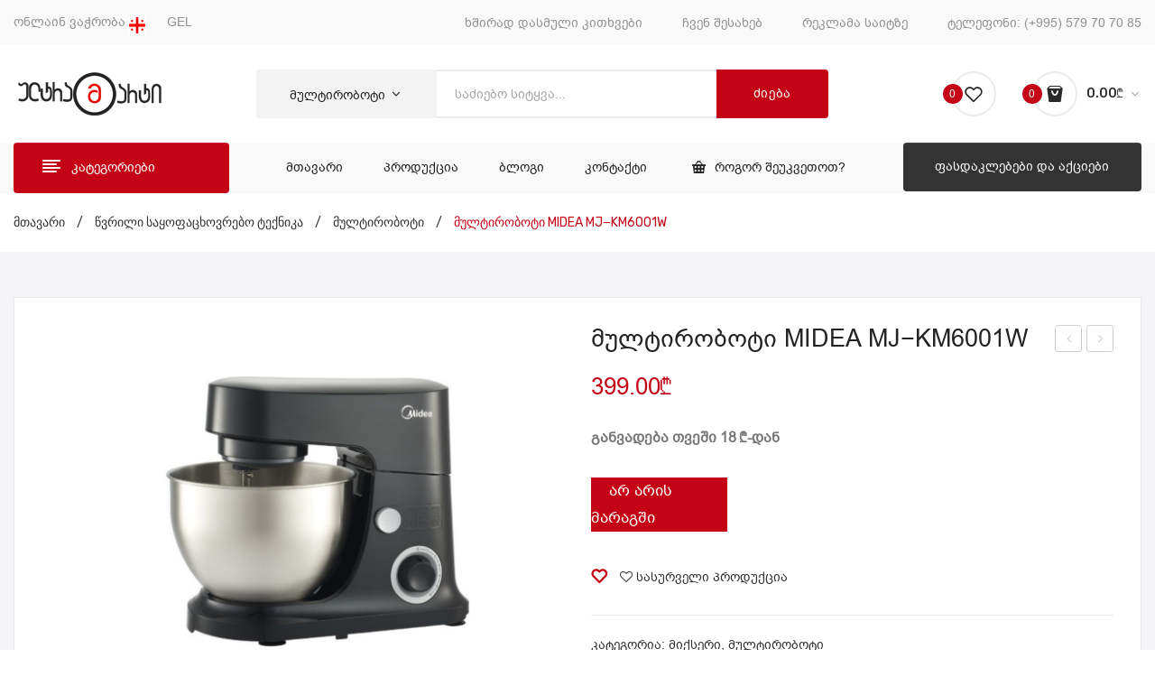

--- FILE ---
content_type: text/html; charset=UTF-8
request_url: https://ultramart.ge/product/%E1%83%9B%E1%83%A3%E1%83%9A%E1%83%A2%E1%83%98%E1%83%A0%E1%83%9D%E1%83%91%E1%83%9D%E1%83%A2%E1%83%98-midea-mj%E2%88%92km6001w/
body_size: 23127
content:
<!DOCTYPE html>
<html lang="en-US">
<head>
<meta charset="UTF-8" />
<meta name="viewport" content="width=device-width, initial-scale=1">
<link rel="profile" href="https://gmpg.org/xfn/11" />
<link rel="pingback" href="https://ultramart.ge/xmlrpc.php" />
<link href="https://tbcganvadeba.ge/assets/css/tbc-ganvadeba-button.css" rel="stylesheet" />
<!-- Facebook Pixel Code -->
<script>
!function(f,b,e,v,n,t,s)
{if(f.fbq)return;n=f.fbq=function(){n.callMethod?
n.callMethod.apply(n,arguments):n.queue.push(arguments)};
if(!f._fbq)f._fbq=n;n.push=n;n.loaded=!0;n.version='2.0';
n.queue=[];t=b.createElement(e);t.async=!0;
t.src=v;s=b.getElementsByTagName(e)[0];
s.parentNode.insertBefore(t,s)}(window,document,'script',
'https://connect.facebook.net/en_US/fbevents.js');
 fbq('init', '3703595369912574'); 
fbq('track', 'PageView');
</script>
<noscript>
 <img height="1" width="1" 
src="https://www.facebook.com/tr?id=3703595369912574&ev=PageView
&noscript=1"/>
</noscript>
<!-- End Facebook Pixel Code -->
				<script>document.documentElement.className = document.documentElement.className + ' yes-js js_active js'</script>
			<title>მულტირობოტი MIDEA MJ−KM6001W &#8211; Ultramart.ge</title>
<script type='application/javascript'>console.log('PixelYourSite Free version 9.4.0.1');</script>
<link rel='dns-prefetch' href='//fonts.googleapis.com' />
<link rel='dns-prefetch' href='//s.w.org' />
<link rel='preconnect' href='https://fonts.gstatic.com' crossorigin />
<link rel="alternate" type="application/rss+xml" title="Ultramart.ge &raquo; Feed" href="https://ultramart.ge/feed/" />
<link rel="alternate" type="application/rss+xml" title="Ultramart.ge &raquo; Comments Feed" href="https://ultramart.ge/comments/feed/" />
		<script type="text/javascript">
			window._wpemojiSettings = {"baseUrl":"https:\/\/s.w.org\/images\/core\/emoji\/13.0.0\/72x72\/","ext":".png","svgUrl":"https:\/\/s.w.org\/images\/core\/emoji\/13.0.0\/svg\/","svgExt":".svg","source":{"concatemoji":"https:\/\/ultramart.ge\/wp-includes\/js\/wp-emoji-release.min.js?ver=5.5.17"}};
			!function(e,a,t){var n,r,o,i=a.createElement("canvas"),p=i.getContext&&i.getContext("2d");function s(e,t){var a=String.fromCharCode;p.clearRect(0,0,i.width,i.height),p.fillText(a.apply(this,e),0,0);e=i.toDataURL();return p.clearRect(0,0,i.width,i.height),p.fillText(a.apply(this,t),0,0),e===i.toDataURL()}function c(e){var t=a.createElement("script");t.src=e,t.defer=t.type="text/javascript",a.getElementsByTagName("head")[0].appendChild(t)}for(o=Array("flag","emoji"),t.supports={everything:!0,everythingExceptFlag:!0},r=0;r<o.length;r++)t.supports[o[r]]=function(e){if(!p||!p.fillText)return!1;switch(p.textBaseline="top",p.font="600 32px Arial",e){case"flag":return s([127987,65039,8205,9895,65039],[127987,65039,8203,9895,65039])?!1:!s([55356,56826,55356,56819],[55356,56826,8203,55356,56819])&&!s([55356,57332,56128,56423,56128,56418,56128,56421,56128,56430,56128,56423,56128,56447],[55356,57332,8203,56128,56423,8203,56128,56418,8203,56128,56421,8203,56128,56430,8203,56128,56423,8203,56128,56447]);case"emoji":return!s([55357,56424,8205,55356,57212],[55357,56424,8203,55356,57212])}return!1}(o[r]),t.supports.everything=t.supports.everything&&t.supports[o[r]],"flag"!==o[r]&&(t.supports.everythingExceptFlag=t.supports.everythingExceptFlag&&t.supports[o[r]]);t.supports.everythingExceptFlag=t.supports.everythingExceptFlag&&!t.supports.flag,t.DOMReady=!1,t.readyCallback=function(){t.DOMReady=!0},t.supports.everything||(n=function(){t.readyCallback()},a.addEventListener?(a.addEventListener("DOMContentLoaded",n,!1),e.addEventListener("load",n,!1)):(e.attachEvent("onload",n),a.attachEvent("onreadystatechange",function(){"complete"===a.readyState&&t.readyCallback()})),(n=t.source||{}).concatemoji?c(n.concatemoji):n.wpemoji&&n.twemoji&&(c(n.twemoji),c(n.wpemoji)))}(window,document,window._wpemojiSettings);
		</script>
		<style type="text/css">
img.wp-smiley,
img.emoji {
	display: inline !important;
	border: none !important;
	box-shadow: none !important;
	height: 1em !important;
	width: 1em !important;
	margin: 0 .07em !important;
	vertical-align: -0.1em !important;
	background: none !important;
	padding: 0 !important;
}
</style>
	<link rel='stylesheet' id='wp-block-library-css'  href='https://ultramart.ge/wp-includes/css/dist/block-library/style.min.css?ver=5.5.17' type='text/css' media='all' />
<link rel='stylesheet' id='wc-block-vendors-style-css'  href='https://ultramart.ge/wp-content/plugins/woocommerce/packages/woocommerce-blocks/build/vendors-style.css?ver=3.4.0' type='text/css' media='all' />
<link rel='stylesheet' id='wc-block-style-css'  href='https://ultramart.ge/wp-content/plugins/woocommerce/packages/woocommerce-blocks/build/style.css?ver=3.4.0' type='text/css' media='all' />
<link rel='stylesheet' id='jquery-selectBox-css'  href='https://ultramart.ge/wp-content/plugins/yith-woocommerce-wishlist/assets/css/jquery.selectBox.css?ver=1.2.0' type='text/css' media='all' />
<link rel='stylesheet' id='yith-wcwl-font-awesome-css'  href='https://ultramart.ge/wp-content/plugins/yith-woocommerce-wishlist/assets/css/font-awesome.css?ver=4.7.0' type='text/css' media='all' />
<link rel='stylesheet' id='yith-wcwl-main-css'  href='https://ultramart.ge/wp-content/plugins/yith-woocommerce-wishlist/assets/css/style.css?ver=3.0.15' type='text/css' media='all' />
<style id='yith-wcwl-main-inline-css' type='text/css'>
.yith-wcwl-share li a{color: #FFFFFF;}.yith-wcwl-share li a:hover{color: #FFFFFF;}
</style>
<link rel='stylesheet' id='wapf-frontend-css-css'  href='https://ultramart.ge/wp-content/plugins/advanced-product-fields-for-woocommerce/assets/css/frontend.min.css?ver=1.5.9' type='text/css' media='all' />
<link rel='stylesheet' id='contact-form-7-css'  href='https://ultramart.ge/wp-content/plugins/contact-form-7/includes/css/styles.css?ver=5.3' type='text/css' media='all' />
<link rel='stylesheet' id='menu-image-css'  href='https://ultramart.ge/wp-content/plugins/menu-image/includes/css/menu-image.css?ver=2.9.6' type='text/css' media='all' />
<link rel='stylesheet' id='rs-plugin-settings-css'  href='https://ultramart.ge/wp-content/plugins/revslider/public/assets/css/rs6.css?ver=6.2.23' type='text/css' media='all' />
<style id='rs-plugin-settings-inline-css' type='text/css'>
#rs-demo-id {}
</style>
<link rel='stylesheet' id='woocommerce-layout-css'  href='https://ultramart.ge/wp-content/plugins/woocommerce/assets/css/woocommerce-layout.css?ver=4.6.5' type='text/css' media='all' />
<link rel='stylesheet' id='woocommerce-smallscreen-css'  href='https://ultramart.ge/wp-content/plugins/woocommerce/assets/css/woocommerce-smallscreen.css?ver=4.6.5' type='text/css' media='only screen and (max-width: 768px)' />
<link rel='stylesheet' id='woocommerce-general-css'  href='https://ultramart.ge/wp-content/plugins/woocommerce/assets/css/woocommerce.css?ver=4.6.5' type='text/css' media='all' />
<style id='woocommerce-inline-inline-css' type='text/css'>
.woocommerce form .form-row .required { visibility: visible; }
</style>
<link rel='stylesheet' id='trp-language-switcher-style-css'  href='https://ultramart.ge/wp-content/plugins/translatepress-multilingual/assets/css/trp-language-switcher.css?ver=1.8.6' type='text/css' media='all' />
<link rel='stylesheet' id='jquery-colorbox-css'  href='https://ultramart.ge/wp-content/plugins/yith-woocommerce-compare/assets/css/colorbox.css?ver=5.5.17' type='text/css' media='all' />
<link rel='stylesheet' id='woocommerce_prettyPhoto_css-css'  href='//ultramart.ge/wp-content/plugins/woocommerce/assets/css/prettyPhoto.css?ver=5.5.17' type='text/css' media='all' />
<link rel='stylesheet' id='owl-carousel-css'  href='https://ultramart.ge/wp-content/themes/antomi/css/owl.carousel.min.css?ver=2.3.4' type='text/css' media='all' />
<link rel='stylesheet' id='chosen-css'  href='https://ultramart.ge/wp-content/themes/antomi/js/chosen/chosen.min.css?ver=1.3.0' type='text/css' media='all' />
<link rel='stylesheet' id='antomi-fonts-css'  href='//fonts.googleapis.com/css?family=Rubik%3A400%2C500%2C600%2C700%2C900&#038;subset=latin%2Clatin-ext' type='text/css' media='all' />
<link rel='stylesheet' id='antomi-style-css'  href='https://ultramart.ge/wp-content/themes/antomi/style.css?ver=5.5.17' type='text/css' media='all' />
<link rel='stylesheet' id='megamenu-css'  href='https://ultramart.ge/wp-content/themes/antomi/css/megamenu_style.css?ver=2.0.4' type='text/css' media='all' />
<link rel='stylesheet' id='fontawesome-css'  href='https://ultramart.ge/wp-content/themes/antomi/css/font-awesome.min.css?ver=4.7.0' type='text/css' media='all' />
<link rel='stylesheet' id='plaza-icons-css'  href='https://ultramart.ge/wp-content/themes/antomi/css/plaza-icon.css' type='text/css' media='all' />
<link rel='stylesheet' id='bootstrap-css'  href='https://ultramart.ge/wp-content/themes/antomi/css/bootstrap.min.css?ver=4.1.1' type='text/css' media='all' />
<link rel='stylesheet' id='antomi-theme-css'  href='https://ultramart.ge/wp-content/themes/antomi/css/theme1.css' type='text/css' media='all' />
<link rel='stylesheet' id='antomi-custom-css'  href='https://ultramart.ge/wp-content/themes/antomi/css/opt_css.css' type='text/css' media='all' />
<style id='antomi-custom-inline-css' type='text/css'>
.vc_custom_1604566927657{margin-top: 30px !important;}.vc_custom_1604566999693{padding-bottom: 10px !important;}
.vc_custom_1557445116937{padding-top: 27px !important;padding-bottom: 27px !important;}
.vc_custom_1557445116937{padding-top: 27px !important;padding-bottom: 27px !important;}
.vc_custom_1552294632784{padding-top: 15px !important;padding-bottom: 15px !important;}
</style>
<link rel='stylesheet' id='mm_icomoon-css'  href='https://ultramart.ge/wp-content/plugins/mega_main_menu/framework/src/css/icomoon.css?ver=2.2.1' type='text/css' media='all' />
<link rel='stylesheet' id='mmm_mega_main_menu-css'  href='https://ultramart.ge/wp-content/plugins/mega_main_menu/src/css/cache.skin.css?ver=1604577720' type='text/css' media='all' />
<link rel='stylesheet' id='ywzm-prettyPhoto-css'  href='//ultramart.ge/wp-content/plugins/woocommerce/assets/css/prettyPhoto.css?ver=5.5.17' type='text/css' media='all' />
<link rel='stylesheet' id='ywzm-magnifier-css'  href='https://ultramart.ge/wp-content/plugins/yith-woocommerce-zoom-magnifier/assets/css/yith_magnifier.css?ver=5.5.17' type='text/css' media='all' />
<link rel='stylesheet' id='ywzm_frontend-css'  href='https://ultramart.ge/wp-content/plugins/yith-woocommerce-zoom-magnifier/assets/css/frontend.css?ver=5.5.17' type='text/css' media='all' />
<link rel="preload" as="style" href="https://fonts.googleapis.com/css?family=Rubik:300,400,500,700,900,300italic,400italic,500italic,700italic,900italic&#038;display=swap&#038;ver=1613511632" /><link rel="stylesheet" href="https://fonts.googleapis.com/css?family=Rubik:300,400,500,700,900,300italic,400italic,500italic,700italic,900italic&#038;display=swap&#038;ver=1613511632" media="print" onload="this.media='all'"><noscript><link rel="stylesheet" href="https://fonts.googleapis.com/css?family=Rubik:300,400,500,700,900,300italic,400italic,500italic,700italic,900italic&#038;display=swap&#038;ver=1613511632" /></noscript><!--n2css--><script type='text/javascript' src='https://ultramart.ge/wp-content/plugins/jquery-updater/js/jquery-3.5.1.min.js?ver=3.5.1' id='jquery-core-js'></script>
<script type='text/javascript' src='https://ultramart.ge/wp-content/plugins/jquery-updater/js/jquery-migrate-3.3.0.min.js?ver=3.3.0' id='jquery-migrate-js'></script>
<script type='text/javascript' src='https://ultramart.ge/wp-content/plugins/revslider/public/assets/js/rbtools.min.js?ver=6.2.23' id='tp-tools-js'></script>
<script type='text/javascript' src='https://ultramart.ge/wp-content/plugins/revslider/public/assets/js/rs6.min.js?ver=6.2.23' id='revmin-js'></script>
<script type='text/javascript' src='https://ultramart.ge/wp-content/plugins/woocommerce/assets/js/jquery-blockui/jquery.blockUI.min.js?ver=2.70' id='jquery-blockui-js'></script>
<script type='text/javascript' id='wc-add-to-cart-js-extra'>
/* <![CDATA[ */
var wc_add_to_cart_params = {"ajax_url":"\/wp-admin\/admin-ajax.php","wc_ajax_url":"\/?wc-ajax=%%endpoint%%","i18n_view_cart":"\u10d9\u10d0\u10da\u10d0\u10d7\u10d8\u10e1 \u10dc\u10d0\u10ee\u10d5\u10d0","cart_url":"https:\/\/ultramart.ge\/%e1%83%99%e1%83%90%e1%83%9a%e1%83%90%e1%83%97%e1%83%90\/","is_cart":"","cart_redirect_after_add":"no"};
/* ]]> */
</script>
<script type='text/javascript' src='https://ultramart.ge/wp-content/plugins/woocommerce/assets/js/frontend/add-to-cart.min.js?ver=4.6.5' id='wc-add-to-cart-js'></script>
<script type='text/javascript' src='https://ultramart.ge/wp-content/plugins/translatepress-multilingual/assets/js/trp-frontend-compatibility.js?ver=1.8.6' id='trp-frontend-compatibility-js'></script>
<script type='text/javascript' src='https://ultramart.ge/wp-content/plugins/js_composer/assets/js/vendors/woocommerce-add-to-cart.js?ver=6.4.1' id='vc_woocommerce-add-to-cart-js-js'></script>
<script type='text/javascript' src='https://ultramart.ge/wp-content/plugins/pixelyoursite/dist/scripts/jquery.bind-first-0.2.3.min.js?ver=5.5.17' id='jquery-bind-first-js'></script>
<script type='text/javascript' src='https://ultramart.ge/wp-content/plugins/pixelyoursite/dist/scripts/js.cookie-2.1.3.min.js?ver=2.1.3' id='js-cookie-pys-js'></script>
<script type='text/javascript' id='pys-js-extra'>
/* <![CDATA[ */
var pysOptions = {"staticEvents":{"facebook":{"woo_view_content":[{"delay":0,"type":"static","name":"ViewContent","pixelIds":["318578329711085"],"eventID":"17e54838-626b-469f-ac0f-2c7c2f16a87e","params":{"content_ids":["5624"],"content_type":"product","tags":"MIDEA MJ\u2212KM6001W, \u10db\u10d8\u10e5\u10e1\u10d4\u10e0\u10d8, \u10db\u10e3\u10da\u10e2\u10d8\u10e0\u10dd\u10d1\u10dd\u10e2\u10d8 \u10db\u10d8\u10e5\u10e1\u10d4\u10e0\u10d8","content_name":"\u10db\u10e3\u10da\u10e2\u10d8\u10e0\u10dd\u10d1\u10dd\u10e2\u10d8 MIDEA MJ\u2212KM6001W","category_name":"\u10db\u10d8\u10e5\u10e1\u10d4\u10e0\u10d8, \u10db\u10e3\u10da\u10e2\u10d8\u10e0\u10dd\u10d1\u10dd\u10e2\u10d8","value":399,"currency":"GEL","contents":[{"id":"5624","quantity":1}],"product_price":399,"page_title":"\u10db\u10e3\u10da\u10e2\u10d8\u10e0\u10dd\u10d1\u10dd\u10e2\u10d8 MIDEA MJ\u2212KM6001W","post_type":"product","post_id":5624,"plugin":"PixelYourSite","user_role":"guest","event_url":"ultramart.ge\/product\/%E1%83%9B%E1%83%A3%E1%83%9A%E1%83%A2%E1%83%98%E1%83%A0%E1%83%9D%E1%83%91%E1%83%9D%E1%83%A2%E1%83%98-midea-mj%E2%88%92km6001w\/"},"e_id":"woo_view_content","ids":[],"hasTimeWindow":false,"timeWindow":0,"woo_order":"","edd_order":""}],"init_event":[{"delay":0,"type":"static","name":"PageView","pixelIds":["318578329711085"],"eventID":"a8a2f0e0-39cb-48ea-bb94-a1b2c447fdc7","params":{"page_title":"\u10db\u10e3\u10da\u10e2\u10d8\u10e0\u10dd\u10d1\u10dd\u10e2\u10d8 MIDEA MJ\u2212KM6001W","post_type":"product","post_id":5624,"plugin":"PixelYourSite","user_role":"guest","event_url":"ultramart.ge\/product\/%E1%83%9B%E1%83%A3%E1%83%9A%E1%83%A2%E1%83%98%E1%83%A0%E1%83%9D%E1%83%91%E1%83%9D%E1%83%A2%E1%83%98-midea-mj%E2%88%92km6001w\/"},"e_id":"init_event","ids":[],"hasTimeWindow":false,"timeWindow":0,"woo_order":"","edd_order":""}]}},"dynamicEvents":[],"triggerEvents":[],"triggerEventTypes":[],"facebook":{"pixelIds":["318578329711085"],"advancedMatching":[],"removeMetadata":false,"contentParams":{"post_type":"product","post_id":5624,"content_name":"\u10db\u10e3\u10da\u10e2\u10d8\u10e0\u10dd\u10d1\u10dd\u10e2\u10d8 MIDEA MJ\u2212KM6001W","categories":"\u10db\u10d8\u10e5\u10e1\u10d4\u10e0\u10d8, \u10db\u10e3\u10da\u10e2\u10d8\u10e0\u10dd\u10d1\u10dd\u10e2\u10d8","tags":"MIDEA MJ\u2212KM6001W, \u10db\u10d8\u10e5\u10e1\u10d4\u10e0\u10d8, \u10db\u10e3\u10da\u10e2\u10d8\u10e0\u10dd\u10d1\u10dd\u10e2\u10d8 \u10db\u10d8\u10e5\u10e1\u10d4\u10e0\u10d8"},"commentEventEnabled":true,"wooVariableAsSimple":false,"downloadEnabled":true,"formEventEnabled":true,"serverApiEnabled":true,"wooCRSendFromServer":false,"send_external_id":null},"debug":"","siteUrl":"https:\/\/ultramart.ge","ajaxUrl":"https:\/\/ultramart.ge\/wp-admin\/admin-ajax.php","ajax_event":"f2f3410a26","enable_remove_download_url_param":"1","cookie_duration":"7","last_visit_duration":"60","enable_success_send_form":"","ajaxForServerEvent":"1","gdpr":{"ajax_enabled":false,"all_disabled_by_api":false,"facebook_disabled_by_api":false,"analytics_disabled_by_api":false,"google_ads_disabled_by_api":false,"pinterest_disabled_by_api":false,"bing_disabled_by_api":false,"externalID_disabled_by_api":false,"facebook_prior_consent_enabled":true,"analytics_prior_consent_enabled":true,"google_ads_prior_consent_enabled":null,"pinterest_prior_consent_enabled":true,"bing_prior_consent_enabled":true,"cookiebot_integration_enabled":false,"cookiebot_facebook_consent_category":"marketing","cookiebot_analytics_consent_category":"statistics","cookiebot_tiktok_consent_category":"marketing","cookiebot_google_ads_consent_category":null,"cookiebot_pinterest_consent_category":"marketing","cookiebot_bing_consent_category":"marketing","consent_magic_integration_enabled":false,"real_cookie_banner_integration_enabled":false,"cookie_notice_integration_enabled":false,"cookie_law_info_integration_enabled":false},"cookie":{"disabled_all_cookie":false,"disabled_advanced_form_data_cookie":false,"disabled_landing_page_cookie":false,"disabled_first_visit_cookie":false,"disabled_trafficsource_cookie":false,"disabled_utmTerms_cookie":false,"disabled_utmId_cookie":false},"woo":{"enabled":true,"enabled_save_data_to_orders":true,"addToCartOnButtonEnabled":true,"addToCartOnButtonValueEnabled":true,"addToCartOnButtonValueOption":"price","singleProductId":5624,"removeFromCartSelector":"form.woocommerce-cart-form .remove","addToCartCatchMethod":"add_cart_hook","is_order_received_page":false,"containOrderId":false},"edd":{"enabled":false}};
/* ]]> */
</script>
<script type='text/javascript' src='https://ultramart.ge/wp-content/plugins/pixelyoursite/dist/scripts/public.js?ver=9.4.0.1' id='pys-js'></script>
<link rel="https://api.w.org/" href="https://ultramart.ge/wp-json/" /><link rel="alternate" type="application/json" href="https://ultramart.ge/wp-json/wp/v2/product/5624" /><link rel="EditURI" type="application/rsd+xml" title="RSD" href="https://ultramart.ge/xmlrpc.php?rsd" />
<link rel="wlwmanifest" type="application/wlwmanifest+xml" href="https://ultramart.ge/wp-includes/wlwmanifest.xml" /> 
<meta name="generator" content="WordPress 5.5.17" />
<meta name="generator" content="WooCommerce 4.6.5" />
<link rel="canonical" href="https://ultramart.ge/product/%e1%83%9b%e1%83%a3%e1%83%9a%e1%83%a2%e1%83%98%e1%83%a0%e1%83%9d%e1%83%91%e1%83%9d%e1%83%a2%e1%83%98-midea-mj%e2%88%92km6001w/" />
<link rel='shortlink' href='https://ultramart.ge/?p=5624' />
<link rel="alternate" type="application/json+oembed" href="https://ultramart.ge/wp-json/oembed/1.0/embed?url=https%3A%2F%2Fultramart.ge%2Fproduct%2F%25e1%2583%259b%25e1%2583%25a3%25e1%2583%259a%25e1%2583%25a2%25e1%2583%2598%25e1%2583%25a0%25e1%2583%259d%25e1%2583%2591%25e1%2583%259d%25e1%2583%25a2%25e1%2583%2598-midea-mj%25e2%2588%2592km6001w%2F" />
<link rel="alternate" type="text/xml+oembed" href="https://ultramart.ge/wp-json/oembed/1.0/embed?url=https%3A%2F%2Fultramart.ge%2Fproduct%2F%25e1%2583%259b%25e1%2583%25a3%25e1%2583%259a%25e1%2583%25a2%25e1%2583%2598%25e1%2583%25a0%25e1%2583%259d%25e1%2583%2591%25e1%2583%259d%25e1%2583%25a2%25e1%2583%2598-midea-mj%25e2%2588%2592km6001w%2F&#038;format=xml" />
<meta name="framework" content="Redux 4.1.23" /><link rel="stylesheet" href="https://ultramart.ge/wp-content/themes/antomi/css/bpg-arial-caps.min.css">
<link rel="stylesheet" href="https://ultramart.ge/wp-content/themes/antomi/css/bpg-arial.min.css"><meta name="facebook-domain-verification" content="68aj0v65a1ufd0zeypmxqgaydwg6jz" />

<link rel="alternate" hreflang="en-US" href="https://ultramart.ge/product/%E1%83%9B%E1%83%A3%E1%83%9A%E1%83%A2%E1%83%98%E1%83%A0%E1%83%9D%E1%83%91%E1%83%9D%E1%83%A2%E1%83%98-midea-mj%E2%88%92km6001w/"/>
	<noscript><style>.woocommerce-product-gallery{ opacity: 1 !important; }</style></noscript>
	<meta name="generator" content="Powered by WPBakery Page Builder - drag and drop page builder for WordPress."/>
<meta name="generator" content="Powered by Slider Revolution 6.2.23 - responsive, Mobile-Friendly Slider Plugin for WordPress with comfortable drag and drop interface." />
<script type="text/javascript">function setREVStartSize(e){
			//window.requestAnimationFrame(function() {				 
				window.RSIW = window.RSIW===undefined ? window.innerWidth : window.RSIW;	
				window.RSIH = window.RSIH===undefined ? window.innerHeight : window.RSIH;	
				try {								
					var pw = document.getElementById(e.c).parentNode.offsetWidth,
						newh;
					pw = pw===0 || isNaN(pw) ? window.RSIW : pw;
					e.tabw = e.tabw===undefined ? 0 : parseInt(e.tabw);
					e.thumbw = e.thumbw===undefined ? 0 : parseInt(e.thumbw);
					e.tabh = e.tabh===undefined ? 0 : parseInt(e.tabh);
					e.thumbh = e.thumbh===undefined ? 0 : parseInt(e.thumbh);
					e.tabhide = e.tabhide===undefined ? 0 : parseInt(e.tabhide);
					e.thumbhide = e.thumbhide===undefined ? 0 : parseInt(e.thumbhide);
					e.mh = e.mh===undefined || e.mh=="" || e.mh==="auto" ? 0 : parseInt(e.mh,0);		
					if(e.layout==="fullscreen" || e.l==="fullscreen") 						
						newh = Math.max(e.mh,window.RSIH);					
					else{					
						e.gw = Array.isArray(e.gw) ? e.gw : [e.gw];
						for (var i in e.rl) if (e.gw[i]===undefined || e.gw[i]===0) e.gw[i] = e.gw[i-1];					
						e.gh = e.el===undefined || e.el==="" || (Array.isArray(e.el) && e.el.length==0)? e.gh : e.el;
						e.gh = Array.isArray(e.gh) ? e.gh : [e.gh];
						for (var i in e.rl) if (e.gh[i]===undefined || e.gh[i]===0) e.gh[i] = e.gh[i-1];
											
						var nl = new Array(e.rl.length),
							ix = 0,						
							sl;					
						e.tabw = e.tabhide>=pw ? 0 : e.tabw;
						e.thumbw = e.thumbhide>=pw ? 0 : e.thumbw;
						e.tabh = e.tabhide>=pw ? 0 : e.tabh;
						e.thumbh = e.thumbhide>=pw ? 0 : e.thumbh;					
						for (var i in e.rl) nl[i] = e.rl[i]<window.RSIW ? 0 : e.rl[i];
						sl = nl[0];									
						for (var i in nl) if (sl>nl[i] && nl[i]>0) { sl = nl[i]; ix=i;}															
						var m = pw>(e.gw[ix]+e.tabw+e.thumbw) ? 1 : (pw-(e.tabw+e.thumbw)) / (e.gw[ix]);					
						newh =  (e.gh[ix] * m) + (e.tabh + e.thumbh);
					}				
					if(window.rs_init_css===undefined) window.rs_init_css = document.head.appendChild(document.createElement("style"));					
					document.getElementById(e.c).height = newh+"px";
					window.rs_init_css.innerHTML += "#"+e.c+"_wrapper { height: "+newh+"px }";				
				} catch(e){
					console.log("Failure at Presize of Slider:" + e)
				}					   
			//});
		  };</script>
		<style type="text/css" id="wp-custom-css">
			.woocommerce .product-wrapper .onsale, .woocommerce .single-product-image .onsale {
    background: #62AB00;
    box-shadow: none;
    font-family: "BPG Arial", sans-serif!important;
    color: #FFFFFF;
    font-size: 15px;
    font-weight: normal;
    left: auto;
    line-height: 1;
    min-height: 25px;
    min-width: 40px;
    padding: 10px;
    position: absolute;
    right: 10px;
    text-align: center;
    text-shadow: none;
    text-transform: none;
    top: 10px;
    -webkit-transform-origin: 50% 51%;
    z-index: 42;
    -webkit-font-smoothing: subpixel-antialiased;
    -webkit-backface-visibility: hidden;
    -moz-backface-visibility: hidden;
    backface-visibility: hidden;
    -webkit-border-radius: 100%;
    -moz-border-radius: 100%;
    border-radius: 5%;
}

.main-container .product-view .summary.single-product-info .stock {
    font-size: 1.2em;
    font-weight: 500;
    margin: 0 0 30px 0;
    text-transform: uppercase;
    width: 26%;
    background: #c40316;
    color: white;
    font-family: "BPG Arial", sans-serif!important;
}

.main-container .product-view .summary.single-product-info .stock.out-of-stock:before {
    color: #c40316;
}

.outofstock:before {
	content: "";
	background: rgb(196 3 22 / 49%);
	width: 100%;
	height: 100%;
	position: absolute;
	left: 0; top: 0;
}

.outofstock:after {
	content: "არ არის მარაგში";
	position: absolute;
	background: rgb(196 3 22 / 49%);
	border-radius: 100%;
	text-align: center;
	width: 100px;
	color: white;
	height: 100px;
	top: calc(50% - 50px);
	left: calc(50% - 50px);
	font-size: 1.2em;
	font-weight: bold;
	display: flex;
	align-items: center;
}

.product-view-inner .outofstock:after {display:none;}

.wapf-product-totals .wapf--inner {
    padding: 20px 0;
    display: none;
}

.wapf-field-input select {box-sizing: border-box;
    background: #f2f2f2;
    border: 1px solid #c7c7c742;
    padding: 10px;
    border-radius: 5px;
    width: 250px;}		</style>
		<style id="antomi_opt-dynamic-css" title="dynamic-css" class="redux-options-output">.page-wrapper{background-color:#f5f5f9;}body.error404{background-color:#ffffff;}</style><noscript><style> .wpb_animate_when_almost_visible { opacity: 1; }</style></noscript></head>
<body class="product-template-default single single-product postid-5624 theme-antomi woocommerce woocommerce-page woocommerce-no-js translatepress-en_US wpb-js-composer js-comp-ver-6.4.1 vc_responsive mmm mega_main_menu-2-2-1">
	<div class="wrapper">
	<div class="page-wrapper">
				<div class="header-container header3  has-mobile-layout">
			<div class="header">
				<div class="header-content">
														<div class="header-composer">
										<div class="container">
											<div class="vc_row wpb_row vc_row-fluid topbar topbar-header3"><div class="topbar-left wpb_column vc_column_container vc_col-sm-12 vc_col-lg-4 vc_col-md-12"><div class="vc_column-inner"><div class="wpb_wrapper">
	<div class="wpb_text_column wpb_content_element " >
		<div class="wpb_wrapper">
			<p>ონლაინ ვაჭრობა <img loading="lazy" class="alignnone size-full wp-image-1931" src="https://ultramart.ge/wp-content/uploads/2020/11/ship_flag.png" alt="" width="18" height="18" srcset="https://ultramart.ge/wp-content/uploads/2020/11/ship_flag.png 18w, https://ultramart.ge/wp-content/uploads/2020/11/ship_flag-12x12.png 12w" sizes="(max-width: 18px) 100vw, 18px" /> GEL</p>

		</div>
	</div>
</div></div></div><div class="topbar-right wpb_column vc_column_container vc_col-sm-12 vc_col-lg-8 vc_col-md-12"><div class="vc_column-inner"><div class="wpb_wrapper">
	<div class="wpb_text_column wpb_content_element " >
		<div class="wpb_wrapper">
			<ul>
<li><a href="https://ultramart.ge/ხშირად-დასმული-კითხვები/">ხშირად დასმული კითხვები</a></li>
<li><a href="https://ultramart.ge/ჩვენ-შესახებ/">ჩვენ შესახებ</a></li>
<li><a href="https://ultramart.ge/კონტაქტი/">რეკლამა საიტზე</a></li>
<li>ტელეფონი: <a href="tel:+995557077080">(+995) 579 70 70 85</a></li>
</ul>

		</div>
	</div>
</div></div></div></div><div class="vc_row wpb_row vc_row-fluid header-main vc_custom_1557445116937 vc_row-o-equal-height vc_row-flex"><div class="column1 wpb_column vc_column_container vc_col-sm-12 vc_col-lg-3 vc_col-md-12"><div class="vc_column-inner"><div class="wpb_wrapper"><div class="logo style1"><a href="https://ultramart.ge/" title="Ultramart.ge" rel="home"><img width="auto" src="https://ultramart.ge/wp-content/uploads/2020/11/logo_black.gif" alt="Ultramart.ge" /></a></div>		</div></div></div><div class="column2 wpb_column vc_column_container vc_col-sm-12 vc_col-lg-6 vc_col-md-12"><div class="vc_column-inner"><div class="wpb_wrapper">  		<div class="header-search">
  			<div class="search-without-dropdown style2">
		  		<div class="categories-container">
		  			<div class="cate-toggler-wrapper"><div class="cate-toggler"><span class="cate-text">ყველა კატეგორია</span></div></div>
		  			<div class="widget woocommerce widget_product_categories"><h2 class="widgettitle">All Categories</h2><ul class="product-categories"><li class="cat-item cat-item-118 cat-parent"><a href="https://ultramart.ge/product-category/%e1%83%9b%e1%83%a1%e1%83%ae%e1%83%95%e1%83%98%e1%83%9a%e1%83%98-%e1%83%a2%e1%83%94%e1%83%a5%e1%83%9c%e1%83%98%e1%83%99%e1%83%90/">მსხვილი საყოფაცხოვრებო ტექნიკა</a><ul class='children'>
<li class="cat-item cat-item-120"><a href="https://ultramart.ge/product-category/%e1%83%9b%e1%83%a1%e1%83%ae%e1%83%95%e1%83%98%e1%83%9a%e1%83%98-%e1%83%a2%e1%83%94%e1%83%a5%e1%83%9c%e1%83%98%e1%83%99%e1%83%90/%e1%83%a9%e1%83%90%e1%83%a1%e1%83%90%e1%83%a8%e1%83%94%e1%83%9c%e1%83%94%e1%83%91%e1%83%94%e1%83%9a%e1%83%98-%e1%83%9b%e1%83%90%e1%83%aa%e1%83%98%e1%83%95%e1%83%a0%e1%83%94%e1%83%91%e1%83%98/">ჩასაშენებელი მაცივრები</a></li>
<li class="cat-item cat-item-119"><a href="https://ultramart.ge/product-category/%e1%83%9b%e1%83%a1%e1%83%ae%e1%83%95%e1%83%98%e1%83%9a%e1%83%98-%e1%83%a2%e1%83%94%e1%83%a5%e1%83%9c%e1%83%98%e1%83%99%e1%83%90/%e1%83%9b%e1%83%90%e1%83%aa%e1%83%98%e1%83%95%e1%83%90%e1%83%a0%e1%83%98/">მაცივარი</a></li>
<li class="cat-item cat-item-121"><a href="https://ultramart.ge/product-category/%e1%83%9b%e1%83%a1%e1%83%ae%e1%83%95%e1%83%98%e1%83%9a%e1%83%98-%e1%83%a2%e1%83%94%e1%83%a5%e1%83%9c%e1%83%98%e1%83%99%e1%83%90/%e1%83%92%e1%83%90%e1%83%96%e1%83%a5%e1%83%a3%e1%83%a0%e1%83%90/">გაზქურა</a></li>
<li class="cat-item cat-item-122"><a href="https://ultramart.ge/product-category/%e1%83%9b%e1%83%a1%e1%83%ae%e1%83%95%e1%83%98%e1%83%9a%e1%83%98-%e1%83%a2%e1%83%94%e1%83%a5%e1%83%9c%e1%83%98%e1%83%99%e1%83%90/%e1%83%a1%e1%83%90%e1%83%a0%e1%83%94%e1%83%aa%e1%83%ae%e1%83%98-%e1%83%9b%e1%83%90%e1%83%9c%e1%83%a5%e1%83%90%e1%83%9c%e1%83%90/">სარეცხი მანქანა</a></li>
<li class="cat-item cat-item-123"><a href="https://ultramart.ge/product-category/%e1%83%9b%e1%83%a1%e1%83%ae%e1%83%95%e1%83%98%e1%83%9a%e1%83%98-%e1%83%a2%e1%83%94%e1%83%a5%e1%83%9c%e1%83%98%e1%83%99%e1%83%90/%e1%83%a1%e1%83%90%e1%83%a0%e1%83%94%e1%83%aa%e1%83%ae%e1%83%98%e1%83%a1-%e1%83%a1%e1%83%90%e1%83%a8%e1%83%a0%e1%83%9d%e1%83%91%e1%83%98/">სარეცხის საშრობი მანქანები</a></li>
<li class="cat-item cat-item-124"><a href="https://ultramart.ge/product-category/%e1%83%9b%e1%83%a1%e1%83%ae%e1%83%95%e1%83%98%e1%83%9a%e1%83%98-%e1%83%a2%e1%83%94%e1%83%a5%e1%83%9c%e1%83%98%e1%83%99%e1%83%90/%e1%83%ad%e1%83%a3%e1%83%a0%e1%83%ad%e1%83%9a%e1%83%98%e1%83%a1-%e1%83%a1%e1%83%90%e1%83%a0%e1%83%94%e1%83%aa%e1%83%ae%e1%83%98-%e1%83%9b%e1%83%90%e1%83%9c%e1%83%a5%e1%83%90%e1%83%9c%e1%83%90/">ჭურჭლის სარეცხი მანქანა</a></li>
<li class="cat-item cat-item-125"><a href="https://ultramart.ge/product-category/%e1%83%9b%e1%83%a1%e1%83%ae%e1%83%95%e1%83%98%e1%83%9a%e1%83%98-%e1%83%a2%e1%83%94%e1%83%a5%e1%83%9c%e1%83%98%e1%83%99%e1%83%90/%e1%83%a9%e1%83%90%e1%83%a1%e1%83%90%e1%83%a8%e1%83%94%e1%83%9c%e1%83%94%e1%83%91%e1%83%94%e1%83%9a%e1%83%98-%e1%83%a2%e1%83%94%e1%83%a5%e1%83%9c%e1%83%98%e1%83%99%e1%83%90/">ჩასაშენებელი ტექნიკა</a></li>
<li class="cat-item cat-item-127"><a href="https://ultramart.ge/product-category/%e1%83%9b%e1%83%a1%e1%83%ae%e1%83%95%e1%83%98%e1%83%9a%e1%83%98-%e1%83%a2%e1%83%94%e1%83%a5%e1%83%9c%e1%83%98%e1%83%99%e1%83%90/%e1%83%92%e1%83%90%e1%83%9b%e1%83%ac%e1%83%9d%e1%83%95%e1%83%98/">გამწოვი</a></li>
<li class="cat-item cat-item-128"><a href="https://ultramart.ge/product-category/%e1%83%9b%e1%83%a1%e1%83%ae%e1%83%95%e1%83%98%e1%83%9a%e1%83%98-%e1%83%a2%e1%83%94%e1%83%a5%e1%83%9c%e1%83%98%e1%83%99%e1%83%90/%e1%83%99%e1%83%9d%e1%83%9c%e1%83%93%e1%83%98%e1%83%aa%e1%83%98%e1%83%9d%e1%83%9c%e1%83%94%e1%83%a0%e1%83%94%e1%83%91%e1%83%98/">კონდიციონერები</a></li>
<li class="cat-item cat-item-129"><a href="https://ultramart.ge/product-category/%e1%83%9b%e1%83%a1%e1%83%ae%e1%83%95%e1%83%98%e1%83%9a%e1%83%98-%e1%83%a2%e1%83%94%e1%83%a5%e1%83%9c%e1%83%98%e1%83%99%e1%83%90/%e1%83%92%e1%83%90%e1%83%97%e1%83%91%e1%83%9d%e1%83%91%e1%83%98%e1%83%a1-%e1%83%a5%e1%83%95%e1%83%90%e1%83%91%e1%83%94%e1%83%91%e1%83%98/">გათბობის ქვაბები</a></li>
<li class="cat-item cat-item-325"><a href="https://ultramart.ge/product-category/%e1%83%9b%e1%83%a1%e1%83%ae%e1%83%95%e1%83%98%e1%83%9a%e1%83%98-%e1%83%a2%e1%83%94%e1%83%a5%e1%83%9c%e1%83%98%e1%83%99%e1%83%90/%e1%83%a6%e1%83%a3%e1%83%9b%e1%83%94%e1%83%9a%e1%83%98/">ღუმელი</a></li>
</ul>
</li>
<li class="cat-item cat-item-117"><a href="https://ultramart.ge/product-category/sales/">ფასდაკლებები</a></li>
<li class="cat-item cat-item-130"><a href="https://ultramart.ge/product-category/%e1%83%a2%e1%83%94%e1%83%9a%e1%83%94%e1%83%95%e1%83%98%e1%83%96%e1%83%9d%e1%83%a0%e1%83%94%e1%83%91%e1%83%98/">ტელევიზორები</a></li>
<li class="cat-item cat-item-131"><a href="https://ultramart.ge/product-category/%e1%83%9e%e1%83%9a%e1%83%90%e1%83%9c%e1%83%a8%e1%83%94%e1%83%a2%e1%83%98/">პლანშეტი</a></li>
<li class="cat-item cat-item-132"><a href="https://ultramart.ge/product-category/%e1%83%99%e1%83%9d%e1%83%9b%e1%83%9e%e1%83%98%e1%83%a3%e1%83%a2%e1%83%94%e1%83%a0%e1%83%a3%e1%83%9a%e1%83%98-%e1%83%a2%e1%83%94%e1%83%a5%e1%83%9c%e1%83%98%e1%83%99%e1%83%90/">კომპიუტერული ტექნიკა</a></li>
<li class="cat-item cat-item-133 cat-parent"><a href="https://ultramart.ge/product-category/%e1%83%a4%e1%83%9d%e1%83%a2%e1%83%9d-%e1%83%95%e1%83%98%e1%83%93%e1%83%94%e1%83%9d/">ფოტო–ვიდეო</a><ul class='children'>
<li class="cat-item cat-item-327"><a href="https://ultramart.ge/product-category/%e1%83%a4%e1%83%9d%e1%83%a2%e1%83%9d-%e1%83%95%e1%83%98%e1%83%93%e1%83%94%e1%83%9d/%e1%83%a4%e1%83%9d%e1%83%a2%e1%83%9d-%e1%83%99%e1%83%90%e1%83%9b%e1%83%94%e1%83%a0%e1%83%90/">ფოტო კამერა</a></li>
<li class="cat-item cat-item-328"><a href="https://ultramart.ge/product-category/%e1%83%a4%e1%83%9d%e1%83%a2%e1%83%9d-%e1%83%95%e1%83%98%e1%83%93%e1%83%94%e1%83%9d/%e1%83%95%e1%83%98%e1%83%93%e1%83%94%e1%83%9d-%e1%83%99%e1%83%90%e1%83%9b%e1%83%94%e1%83%a0%e1%83%90/">ვიდეო კამერა</a></li>
<li class="cat-item cat-item-329"><a href="https://ultramart.ge/product-category/%e1%83%a4%e1%83%9d%e1%83%a2%e1%83%9d-%e1%83%95%e1%83%98%e1%83%93%e1%83%94%e1%83%9d/%e1%83%93%e1%83%a0%e1%83%9d%e1%83%9c%e1%83%98/">დრონი</a></li>
<li class="cat-item cat-item-330"><a href="https://ultramart.ge/product-category/%e1%83%a4%e1%83%9d%e1%83%a2%e1%83%9d-%e1%83%95%e1%83%98%e1%83%93%e1%83%94%e1%83%9d/%e1%83%95%e1%83%98%e1%83%93%e1%83%94%e1%83%9d-%e1%83%a0%e1%83%94%e1%83%92%e1%83%98%e1%83%a1%e1%83%a2%e1%83%a0%e1%83%90%e1%83%a2%e1%83%9d%e1%83%a0%e1%83%98/">ვიდეო რეგისტრატორი</a></li>
<li class="cat-item cat-item-331"><a href="https://ultramart.ge/product-category/%e1%83%a4%e1%83%9d%e1%83%a2%e1%83%9d-%e1%83%95%e1%83%98%e1%83%93%e1%83%94%e1%83%9d/%e1%83%a1%e1%83%90%e1%83%97%e1%83%95%e1%83%90%e1%83%9a%e1%83%97%e1%83%95%e1%83%90%e1%83%9a%e1%83%9d-%e1%83%99%e1%83%90%e1%83%9b%e1%83%94%e1%83%a0%e1%83%94%e1%83%91%e1%83%98/">სათვალთვალო კამერები</a></li>
</ul>
</li>
<li class="cat-item cat-item-134 cat-parent current-cat-parent"><a href="https://ultramart.ge/product-category/%e1%83%ac%e1%83%95%e1%83%a0%e1%83%98%e1%83%9a%e1%83%98-%e1%83%a2%e1%83%94%e1%83%a5%e1%83%9c%e1%83%98%e1%83%99%e1%83%90/">წვრილი საყოფაცხოვრებო ტექნიკა</a><ul class='children'>
<li class="cat-item cat-item-135"><a href="https://ultramart.ge/product-category/%e1%83%ac%e1%83%95%e1%83%a0%e1%83%98%e1%83%9a%e1%83%98-%e1%83%a2%e1%83%94%e1%83%a5%e1%83%9c%e1%83%98%e1%83%99%e1%83%90/%e1%83%9b%e1%83%a2%e1%83%95%e1%83%94%e1%83%a0%e1%83%a1%e1%83%90%e1%83%a1%e1%83%a0%e1%83%a3%e1%83%a2%e1%83%98/">მტვერსასრუტი</a></li>
<li class="cat-item cat-item-136"><a href="https://ultramart.ge/product-category/%e1%83%ac%e1%83%95%e1%83%a0%e1%83%98%e1%83%9a%e1%83%98-%e1%83%a2%e1%83%94%e1%83%a5%e1%83%9c%e1%83%98%e1%83%99%e1%83%90/%e1%83%a3%e1%83%97%e1%83%9d/">უთო</a></li>
<li class="cat-item cat-item-137"><a href="https://ultramart.ge/product-category/%e1%83%ac%e1%83%95%e1%83%a0%e1%83%98%e1%83%9a%e1%83%98-%e1%83%a2%e1%83%94%e1%83%a5%e1%83%9c%e1%83%98%e1%83%99%e1%83%90/%e1%83%ae%e1%83%9d%e1%83%a0%e1%83%a1%e1%83%90%e1%83%99%e1%83%94%e1%83%9e%e1%83%98-%e1%83%9b%e1%83%90%e1%83%9c%e1%83%a5%e1%83%90%e1%83%9c%e1%83%90/">ხორსაკეპი მანქანა</a></li>
<li class="cat-item cat-item-138 current-cat"><a href="https://ultramart.ge/product-category/%e1%83%ac%e1%83%95%e1%83%a0%e1%83%98%e1%83%9a%e1%83%98-%e1%83%a2%e1%83%94%e1%83%a5%e1%83%9c%e1%83%98%e1%83%99%e1%83%90/%e1%83%9b%e1%83%a3%e1%83%9a%e1%83%a2%e1%83%98%e1%83%a0%e1%83%9d%e1%83%91%e1%83%9d%e1%83%a2%e1%83%98/">მულტირობოტი</a></li>
<li class="cat-item cat-item-139"><a href="https://ultramart.ge/product-category/%e1%83%ac%e1%83%95%e1%83%a0%e1%83%98%e1%83%9a%e1%83%98-%e1%83%a2%e1%83%94%e1%83%a5%e1%83%9c%e1%83%98%e1%83%99%e1%83%90/%e1%83%9b%e1%83%98%e1%83%99%e1%83%a0%e1%83%9d%e1%83%a2%e1%83%90%e1%83%9a%e1%83%a6%e1%83%a3%e1%83%a0%e1%83%98-%e1%83%a6%e1%83%a3%e1%83%9b%e1%83%94%e1%83%9a%e1%83%98/">მიკროტალღური ღუმელი</a></li>
<li class="cat-item cat-item-141"><a href="https://ultramart.ge/product-category/%e1%83%ac%e1%83%95%e1%83%a0%e1%83%98%e1%83%9a%e1%83%98-%e1%83%a2%e1%83%94%e1%83%a5%e1%83%9c%e1%83%98%e1%83%99%e1%83%90/%e1%83%91%e1%83%9a%e1%83%94%e1%83%9c%e1%83%93%e1%83%94%e1%83%a0%e1%83%98/">ბლენდერი</a></li>
<li class="cat-item cat-item-142"><a href="https://ultramart.ge/product-category/%e1%83%ac%e1%83%95%e1%83%a0%e1%83%98%e1%83%9a%e1%83%98-%e1%83%a2%e1%83%94%e1%83%a5%e1%83%9c%e1%83%98%e1%83%99%e1%83%90/%e1%83%a9%e1%83%9d%e1%83%a4%e1%83%94%e1%83%a0%e1%83%98/">ჩოფერი</a></li>
<li class="cat-item cat-item-144"><a href="https://ultramart.ge/product-category/%e1%83%ac%e1%83%95%e1%83%a0%e1%83%98%e1%83%9a%e1%83%98-%e1%83%a2%e1%83%94%e1%83%a5%e1%83%9c%e1%83%98%e1%83%99%e1%83%90/%e1%83%a7%e1%83%90%e1%83%95%e1%83%98%e1%83%a1-%e1%83%a1%e1%83%90%e1%83%a4%e1%83%a5%e1%83%95%e1%83%90%e1%83%95%e1%83%98/">ყავის საფქვავი</a></li>
<li class="cat-item cat-item-145"><a href="https://ultramart.ge/product-category/%e1%83%ac%e1%83%95%e1%83%a0%e1%83%98%e1%83%9a%e1%83%98-%e1%83%a2%e1%83%94%e1%83%a5%e1%83%9c%e1%83%98%e1%83%99%e1%83%90/%e1%83%9b%e1%83%98%e1%83%a5%e1%83%a1%e1%83%94%e1%83%a0%e1%83%98/">მიქსერი</a></li>
<li class="cat-item cat-item-146"><a href="https://ultramart.ge/product-category/%e1%83%ac%e1%83%95%e1%83%a0%e1%83%98%e1%83%9a%e1%83%98-%e1%83%a2%e1%83%94%e1%83%a5%e1%83%9c%e1%83%98%e1%83%99%e1%83%90/%e1%83%9e%e1%83%a3%e1%83%a0%e1%83%98%e1%83%a1-%e1%83%a1%e1%83%90%e1%83%aa%e1%83%ae%e1%83%9d%e1%83%91%e1%83%98/">პურის საცხობი</a></li>
<li class="cat-item cat-item-148"><a href="https://ultramart.ge/product-category/%e1%83%ac%e1%83%95%e1%83%a0%e1%83%98%e1%83%9a%e1%83%98-%e1%83%a2%e1%83%94%e1%83%a5%e1%83%9c%e1%83%98%e1%83%99%e1%83%90/%e1%83%ac%e1%83%95%e1%83%94%e1%83%9c%e1%83%a1%e1%83%90%e1%83%ac%e1%83%a3%e1%83%a0%e1%83%94%e1%83%91%e1%83%98/">წვენსაწურები</a></li>
<li class="cat-item cat-item-149"><a href="https://ultramart.ge/product-category/%e1%83%ac%e1%83%95%e1%83%a0%e1%83%98%e1%83%9a%e1%83%98-%e1%83%a2%e1%83%94%e1%83%a5%e1%83%9c%e1%83%98%e1%83%99%e1%83%90/%e1%83%a9%e1%83%98%e1%83%a0%e1%83%98%e1%83%a1-%e1%83%90%e1%83%9e%e1%83%90%e1%83%a0%e1%83%90%e1%83%a2%e1%83%94%e1%83%91%e1%83%98/">ჩირის აპარატები</a></li>
<li class="cat-item cat-item-151"><a href="https://ultramart.ge/product-category/%e1%83%ac%e1%83%95%e1%83%a0%e1%83%98%e1%83%9a%e1%83%98-%e1%83%a2%e1%83%94%e1%83%a5%e1%83%9c%e1%83%98%e1%83%99%e1%83%90/%e1%83%90%e1%83%94%e1%83%a0%e1%83%9d%e1%83%92%e1%83%a0%e1%83%98%e1%83%9a%e1%83%98/">აეროგრილი</a></li>
<li class="cat-item cat-item-332"><a href="https://ultramart.ge/product-category/%e1%83%ac%e1%83%95%e1%83%a0%e1%83%98%e1%83%9a%e1%83%98-%e1%83%a2%e1%83%94%e1%83%a5%e1%83%9c%e1%83%98%e1%83%99%e1%83%90/%e1%83%9b%e1%83%a3%e1%83%9a%e1%83%a2%e1%83%98%e1%83%a1%e1%83%90%e1%83%ae%e1%83%90%e1%83%a0%e1%83%a8%e1%83%98-%e1%83%a5%e1%83%95%e1%83%90%e1%83%91%e1%83%94%e1%83%91%e1%83%98/">მულტისახარში ქვაბები</a></li>
<li class="cat-item cat-item-333"><a href="https://ultramart.ge/product-category/%e1%83%ac%e1%83%95%e1%83%a0%e1%83%98%e1%83%9a%e1%83%98-%e1%83%a2%e1%83%94%e1%83%a5%e1%83%9c%e1%83%98%e1%83%99%e1%83%90/%e1%83%9c%e1%83%90%e1%83%a7%e1%83%98%e1%83%9c%e1%83%98%e1%83%a1-%e1%83%90%e1%83%9e%e1%83%90%e1%83%a0%e1%83%90%e1%83%a2%e1%83%98/">ნაყინის აპარატი</a></li>
<li class="cat-item cat-item-334"><a href="https://ultramart.ge/product-category/%e1%83%ac%e1%83%95%e1%83%a0%e1%83%98%e1%83%9a%e1%83%98-%e1%83%a2%e1%83%94%e1%83%a5%e1%83%9c%e1%83%98%e1%83%99%e1%83%90/%e1%83%9e%e1%83%9d%e1%83%9e%e1%83%99%e1%83%9d%e1%83%a0%e1%83%9c%e1%83%98%e1%83%a1-%e1%83%90%e1%83%9e%e1%83%90%e1%83%a0%e1%83%90%e1%83%a2%e1%83%98/">პოპკორნის აპარატი</a></li>
<li class="cat-item cat-item-335"><a href="https://ultramart.ge/product-category/%e1%83%ac%e1%83%95%e1%83%a0%e1%83%98%e1%83%9a%e1%83%98-%e1%83%a2%e1%83%94%e1%83%a5%e1%83%9c%e1%83%98%e1%83%99%e1%83%90/%e1%83%a1%e1%83%94%e1%83%9c%e1%83%93%e1%83%95%e1%83%98%e1%83%a9%e1%83%98%e1%83%a1-%e1%83%90%e1%83%9e%e1%83%90%e1%83%a0%e1%83%90%e1%83%a2%e1%83%98/">სენდვიჩის აპარატი</a></li>
<li class="cat-item cat-item-336"><a href="https://ultramart.ge/product-category/%e1%83%ac%e1%83%95%e1%83%a0%e1%83%98%e1%83%9a%e1%83%98-%e1%83%a2%e1%83%94%e1%83%a5%e1%83%9c%e1%83%98%e1%83%99%e1%83%90/%e1%83%95%e1%83%90%e1%83%a4%e1%83%9a%e1%83%98%e1%83%a1-%e1%83%90%e1%83%9e%e1%83%90%e1%83%a0%e1%83%90%e1%83%a2%e1%83%98/">ვაფლის აპარატი</a></li>
<li class="cat-item cat-item-337"><a href="https://ultramart.ge/product-category/%e1%83%ac%e1%83%95%e1%83%a0%e1%83%98%e1%83%9a%e1%83%98-%e1%83%a2%e1%83%94%e1%83%a5%e1%83%9c%e1%83%98%e1%83%99%e1%83%90/%e1%83%98%e1%83%9d%e1%83%92%e1%83%a3%e1%83%a0%e1%83%a2%e1%83%98%e1%83%a1-%e1%83%90%e1%83%9e%e1%83%90%e1%83%a0%e1%83%90%e1%83%a2%e1%83%98/">იოგურტის აპარატი</a></li>
<li class="cat-item cat-item-338"><a href="https://ultramart.ge/product-category/%e1%83%ac%e1%83%95%e1%83%a0%e1%83%98%e1%83%9a%e1%83%98-%e1%83%a2%e1%83%94%e1%83%a5%e1%83%9c%e1%83%98%e1%83%99%e1%83%90/%e1%83%a7%e1%83%90%e1%83%95%e1%83%98%e1%83%a1-%e1%83%9b%e1%83%90%e1%83%93%e1%83%a3%e1%83%a6%e1%83%90%e1%83%a0%e1%83%90/">ყავის მადუღარა</a></li>
<li class="cat-item cat-item-1303"><a href="https://ultramart.ge/product-category/%e1%83%ac%e1%83%95%e1%83%a0%e1%83%98%e1%83%9a%e1%83%98-%e1%83%a2%e1%83%94%e1%83%a5%e1%83%9c%e1%83%98%e1%83%99%e1%83%90/%e1%83%94%e1%83%9a%e1%83%94%e1%83%a5%e1%83%a2%e1%83%a0%e1%83%9d-%e1%83%a9%e1%83%90%e1%83%98%e1%83%93%e1%83%90%e1%83%9c%e1%83%98/">ელექტრო ჩაიდანი</a></li>
<li class="cat-item cat-item-1304"><a href="https://ultramart.ge/product-category/%e1%83%ac%e1%83%95%e1%83%a0%e1%83%98%e1%83%9a%e1%83%98-%e1%83%a2%e1%83%94%e1%83%a5%e1%83%9c%e1%83%98%e1%83%99%e1%83%90/%e1%83%9b%e1%83%a3%e1%83%9a%e1%83%a2%e1%83%98%e1%83%a1%e1%83%90%e1%83%aa%e1%83%ae%e1%83%9d%e1%83%91%e1%83%98/">მულტისაცხობი</a></li>
<li class="cat-item cat-item-1305"><a href="https://ultramart.ge/product-category/%e1%83%ac%e1%83%95%e1%83%a0%e1%83%98%e1%83%9a%e1%83%98-%e1%83%a2%e1%83%94%e1%83%a5%e1%83%9c%e1%83%98%e1%83%99%e1%83%90/%e1%83%a2%e1%83%9d%e1%83%a1%e1%83%a2%e1%83%94%e1%83%a0%e1%83%98/">ტოსტერი</a></li>
</ul>
</li>
<li class="cat-item cat-item-152"><a href="https://ultramart.ge/product-category/%e1%83%a2%e1%83%94%e1%83%9a%e1%83%94%e1%83%a4%e1%83%9d%e1%83%9c%e1%83%94%e1%83%91%e1%83%98/">ტელეფონები</a></li>
<li class="cat-item cat-item-323"><a href="https://ultramart.ge/product-category/vip/">VIP</a></li>
<li class="cat-item cat-item-324"><a href="https://ultramart.ge/product-category/sale/">Sales</a></li>
<li class="cat-item cat-item-339 cat-parent"><a href="https://ultramart.ge/product-category/%e1%83%a1%e1%83%90%e1%83%9b%e1%83%96%e1%83%90%e1%83%a0%e1%83%94%e1%83%a3%e1%83%9a%e1%83%9d%e1%83%a1-%e1%83%90%e1%83%a5%e1%83%a1%e1%83%94%e1%83%a1%e1%83%a3%e1%83%90%e1%83%a0%e1%83%94%e1%83%91%e1%83%98/">სამზარეულოს აქსესუარები</a><ul class='children'>
<li class="cat-item cat-item-340"><a href="https://ultramart.ge/product-category/%e1%83%a1%e1%83%90%e1%83%9b%e1%83%96%e1%83%90%e1%83%a0%e1%83%94%e1%83%a3%e1%83%9a%e1%83%9d%e1%83%a1-%e1%83%90%e1%83%a5%e1%83%a1%e1%83%94%e1%83%a1%e1%83%a3%e1%83%90%e1%83%a0%e1%83%94%e1%83%91%e1%83%98/%e1%83%a5%e1%83%95%e1%83%90%e1%83%91%e1%83%94%e1%83%91%e1%83%98/">ქვაბები</a></li>
<li class="cat-item cat-item-341"><a href="https://ultramart.ge/product-category/%e1%83%a1%e1%83%90%e1%83%9b%e1%83%96%e1%83%90%e1%83%a0%e1%83%94%e1%83%a3%e1%83%9a%e1%83%9d%e1%83%a1-%e1%83%90%e1%83%a5%e1%83%a1%e1%83%94%e1%83%a1%e1%83%a3%e1%83%90%e1%83%a0%e1%83%94%e1%83%91%e1%83%98/%e1%83%93%e1%83%90%e1%83%9c%e1%83%94%e1%83%91%e1%83%98/">დანები</a></li>
<li class="cat-item cat-item-342"><a href="https://ultramart.ge/product-category/%e1%83%a1%e1%83%90%e1%83%9b%e1%83%96%e1%83%90%e1%83%a0%e1%83%94%e1%83%a3%e1%83%9a%e1%83%9d%e1%83%a1-%e1%83%90%e1%83%a5%e1%83%a1%e1%83%94%e1%83%a1%e1%83%a3%e1%83%90%e1%83%a0%e1%83%94%e1%83%91%e1%83%98/%e1%83%a1%e1%83%90%e1%83%a1%e1%83%ac%e1%83%9d%e1%83%a0%e1%83%98/">სასწორი</a></li>
<li class="cat-item cat-item-343"><a href="https://ultramart.ge/product-category/%e1%83%a1%e1%83%90%e1%83%9b%e1%83%96%e1%83%90%e1%83%a0%e1%83%94%e1%83%a3%e1%83%9a%e1%83%9d%e1%83%a1-%e1%83%90%e1%83%a5%e1%83%a1%e1%83%94%e1%83%a1%e1%83%a3%e1%83%90%e1%83%a0%e1%83%94%e1%83%91%e1%83%98/%e1%83%97%e1%83%94%e1%83%a0%e1%83%9b%e1%83%9d%e1%83%a1%e1%83%98/">თერმოსი</a></li>
</ul>
</li>
<li class="cat-item cat-item-344 cat-parent"><a href="https://ultramart.ge/product-category/%e1%83%af%e1%83%90%e1%83%9c%e1%83%9b%e1%83%a0%e1%83%97%e1%83%94%e1%83%9a%e1%83%9d%e1%83%91%e1%83%90-%e1%83%93%e1%83%90-%e1%83%a1%e1%83%98%e1%83%9a%e1%83%90%e1%83%9b%e1%83%90%e1%83%96%e1%83%94/">ჯანმრთელობა და სილამაზე</a><ul class='children'>
<li class="cat-item cat-item-140"><a href="https://ultramart.ge/product-category/%e1%83%af%e1%83%90%e1%83%9c%e1%83%9b%e1%83%a0%e1%83%97%e1%83%94%e1%83%9a%e1%83%9d%e1%83%91%e1%83%90-%e1%83%93%e1%83%90-%e1%83%a1%e1%83%98%e1%83%9a%e1%83%90%e1%83%9b%e1%83%90%e1%83%96%e1%83%94/%e1%83%a4%e1%83%94%e1%83%9c%e1%83%98/">ფენი</a></li>
<li class="cat-item cat-item-143"><a href="https://ultramart.ge/product-category/%e1%83%af%e1%83%90%e1%83%9c%e1%83%9b%e1%83%a0%e1%83%97%e1%83%94%e1%83%9a%e1%83%9d%e1%83%91%e1%83%90-%e1%83%93%e1%83%90-%e1%83%a1%e1%83%98%e1%83%9a%e1%83%90%e1%83%9b%e1%83%90%e1%83%96%e1%83%94/%e1%83%ac%e1%83%95%e1%83%94%e1%83%a0%e1%83%98%e1%83%a1-%e1%83%a1%e1%83%90%e1%83%9e%e1%83%90%e1%83%a0%e1%83%a1%e1%83%98/">წვერის საპარსი</a></li>
<li class="cat-item cat-item-150"><a href="https://ultramart.ge/product-category/%e1%83%af%e1%83%90%e1%83%9c%e1%83%9b%e1%83%a0%e1%83%97%e1%83%94%e1%83%9a%e1%83%9d%e1%83%91%e1%83%90-%e1%83%93%e1%83%90-%e1%83%a1%e1%83%98%e1%83%9a%e1%83%90%e1%83%9b%e1%83%90%e1%83%96%e1%83%94/%e1%83%94%e1%83%9e%e1%83%98%e1%83%9a%e1%83%90%e1%83%a2%e1%83%9d%e1%83%a0%e1%83%94%e1%83%91%e1%83%98/">ეპილატორები</a></li>
<li class="cat-item cat-item-346"><a href="https://ultramart.ge/product-category/%e1%83%af%e1%83%90%e1%83%9c%e1%83%9b%e1%83%a0%e1%83%97%e1%83%94%e1%83%9a%e1%83%9d%e1%83%91%e1%83%90-%e1%83%93%e1%83%90-%e1%83%a1%e1%83%98%e1%83%9a%e1%83%90%e1%83%9b%e1%83%90%e1%83%96%e1%83%94/%e1%83%97%e1%83%9b%e1%83%98%e1%83%a1-%e1%83%a3%e1%83%97%e1%83%9d/">თმის უთო</a></li>
</ul>
</li>
</ul></div>		  		</div> 
		   		<div class="widget woocommerce widget_product_search"><h2 class="widgettitle">Search</h2><form role="search" method="get" class="searchform productsearchform" action="https://ultramart.ge/"><div class="form-input"><input type="text" placeholder="საძიებო სიტყვა..." name="s" class="ws"/><button class="button-search searchsubmit productsearchsubmit" type="submit">ძიება</button><input type="hidden" name="post_type" value="product" /></div></form></div>	  		</div>
  		</div>
	</div></div></div><div class="header-main-right column3 wpb_column vc_column_container vc_col-sm-12 vc_col-lg-3 vc_col-md-12"><div class="vc_column-inner"><div class="wpb_wrapper">		<!-- check if yith wishtlist is actived -->
					<div class="header-wishlist style1">
				<div class="header-wishlist-inner">
					<a href="https://ultramart.ge/wishlist/" class="wishlist-link">
						<span class="wishlist-count header-count">0</span>
						<span class="wishlist-text">Wishlist</span>
					</a>
				</div>
			</div>
						<div class="header-minicart style1">
				<div class="widget woocommerce widget_shopping_cart"><h2 class="widgettitle">Cart</h2><div class="widget_shopping_cart_content"></div></div>			</div>
	</div></div></div></div><div class="vc_row wpb_row vc_row-fluid header3-menu-wrapper"><div class="column1 wpb_column vc_column_container vc_col-sm-12 vc_col-lg-3 vc_col-md-4 vc_hidden-sm"><div class="vc_column-inner"><div class="wpb_wrapper">			<div class="categories-menu-wrapper style2">
			<div class="categories-menu-inner">
				<div class="categories-menu visible-large ">
					<div class="catemenu-toggler"><span>კატეგორიები</span></div>
					<div class="catemenu">
						<div class="catemenu-inner">
							
<!-- begin "mega_main_menu" -->
<div id="categories" class="mega_main_menu categories primary_style-flat icons-left first-lvl-align-left first-lvl-separator-smooth direction-vertical fullwidth-disable pushing_content-disable mobile_minimized-enable dropdowns_trigger-hover dropdowns_animation-anim_2 no-search no-woo_cart no-buddypress responsive-enable coercive_styles-disable indefinite_location_mode-disable language_direction-ltr version-2-2-1 logo-desktop logo-sticky logo-mobile mega_main">
	<div class="menu_holder">
	<div class="mmm_fullwidth_container"></div><!-- class="fullwidth_container" -->
		<div class="menu_inner" role="navigation">
			<span class="nav_logo">
				<span class="mobile_toggle" data-target="#main_ul-categories" aria-expanded="false" aria-controls="main_ul-categories">
					<span class="mobile_button">
						Categories &nbsp;
						<span class="symbol_menu">&equiv;</span>
						<span class="symbol_cross">&#x2573;</span>
					</span><!-- class="mobile_button" -->
				</span><!-- /class="mobile_toggle" -->
			</span><!-- /class="nav_logo" -->
				<ul id="main_ul-categories" class="mega_main_menu_ul" role="menubar" aria-label="Categories">
<li id="menu-item-1950" class="menu-item menu-item-type-custom menu-item-object-custom first menu-item-1950 default_dropdown default_style drop_to_right submenu_default_width columns1">
	<a href="https://ultramart.ge/product-category/კომპიუტერული-ტექნიკა/" class="item_link  disable_icon" role="menuitem" tabindex="0">
		<i class=""></i> 
		<span class="link_content">
			<span class="link_text">
				<img width="38" height="38" src="https://ultramart.ge/wp-content/uploads/2020/11/category_menu_img05.png" class="menu-image menu-image-title-after" alt="" loading="lazy" /><span class="menu-image-title-after menu-image-title">კომპიუტერული ტექნიკა</span>
			</span><!-- /.link_text -->
		</span><!-- /.link_content -->
	</a><!-- /.item_link -->
</li>
<li id="menu-item-1936" class="menu-item menu-item-type-custom menu-item-object-custom menu-item-has-children menu-item-1936 multicolumn_dropdown default_style drop_to_right submenu_default_width columns3">
	<a href="https://ultramart.ge/product-category/მსხვილი-ტექნიკა/" class="item_link  disable_icon" aria-haspopup="true" aria-expanded="false" role="menuitem" tabindex="0">
		<i class=""></i> 
		<span class="link_content">
			<span class="link_text">
				<img width="38" height="38" src="https://ultramart.ge/wp-content/uploads/2020/11/category_menu_img01.png" class="menu-image menu-image-title-after" alt="" loading="lazy" /><span class="menu-image-title-after menu-image-title">მსხვილი საყოფაცხოვრებო ტექნიკა</span>
			</span><!-- /.link_text -->
		</span><!-- /.link_content -->
	</a><!-- /.item_link -->
	<ul class="mega_dropdown" aria-expanded="false" aria-hidden="true" role="menu" aria-label="მსხვილი საყოფაცხოვრებო ტექნიკა">
	<li id="menu-item-1937" class="menu-item menu-item-type-custom menu-item-object-custom menu-item-1937 default_dropdown default_style drop_to_right submenu_default_width columns1" style="width:33.333333333333%;">
		<a href="https://ultramart.ge/product-category/მსხვილი-ტექნიკა/გაზქურა/" class="item_link  disable_icon" role="menuitem" tabindex="0">
			<i class=""></i> 
			<span class="link_content">
				<span class="link_text">
					გაზქურა
				</span><!-- /.link_text -->
			</span><!-- /.link_content -->
		</a><!-- /.item_link -->
	</li>
	<li id="menu-item-1938" class="menu-item menu-item-type-custom menu-item-object-custom menu-item-1938 default_dropdown default_style drop_to_right submenu_default_width columns1" style="width:33.333333333333%;">
		<a href="https://ultramart.ge/product-category/მსხვილი-ტექნიკა/გათბობის-ქვაბები/" class="item_link  disable_icon" role="menuitem" tabindex="0">
			<i class=""></i> 
			<span class="link_content">
				<span class="link_text">
					გათბობის ქვაბები
				</span><!-- /.link_text -->
			</span><!-- /.link_content -->
		</a><!-- /.item_link -->
	</li>
	<li id="menu-item-1939" class="menu-item menu-item-type-custom menu-item-object-custom menu-item-1939 default_dropdown default_style drop_to_right submenu_default_width columns1" style="width:33.333333333333%;">
		<a href="https://ultramart.ge/product-category/მსხვილი-ტექნიკა/გამწოვი/" class="item_link  disable_icon" role="menuitem" tabindex="0">
			<i class=""></i> 
			<span class="link_content">
				<span class="link_text">
					გამწოვი
				</span><!-- /.link_text -->
			</span><!-- /.link_content -->
		</a><!-- /.item_link -->
	</li>
	<li id="menu-item-1940" class="menu-item menu-item-type-custom menu-item-object-custom menu-item-1940 default_dropdown default_style drop_to_right submenu_default_width columns1" style="width:33.333333333333%;">
		<a href="https://ultramart.ge/product-category/მსხვილი-ტექნიკა/კონდიციონერები/" class="item_link  disable_icon" role="menuitem" tabindex="0">
			<i class=""></i> 
			<span class="link_content">
				<span class="link_text">
					კონდიციონერები
				</span><!-- /.link_text -->
			</span><!-- /.link_content -->
		</a><!-- /.item_link -->
	</li>
	<li id="menu-item-1941" class="menu-item menu-item-type-custom menu-item-object-custom menu-item-1941 default_dropdown default_style drop_to_right submenu_default_width columns1" style="width:33.333333333333%;">
		<a href="https://ultramart.ge/product-category/მსხვილი-ტექნიკა/მაცივარი/" class="item_link  disable_icon" role="menuitem" tabindex="0">
			<i class=""></i> 
			<span class="link_content">
				<span class="link_text">
					მაცივარი
				</span><!-- /.link_text -->
			</span><!-- /.link_content -->
		</a><!-- /.item_link -->
	</li>
	<li id="menu-item-1942" class="menu-item menu-item-type-custom menu-item-object-custom menu-item-1942 default_dropdown default_style drop_to_right submenu_default_width columns1" style="width:33.333333333333%;">
		<a href="https://ultramart.ge/product-category/მსხვილი-ტექნიკა/სარეცხი-მანქანა/" class="item_link  disable_icon" role="menuitem" tabindex="0">
			<i class=""></i> 
			<span class="link_content">
				<span class="link_text">
					სარეცხი მანქანა
				</span><!-- /.link_text -->
			</span><!-- /.link_content -->
		</a><!-- /.item_link -->
	</li>
	<li id="menu-item-1943" class="menu-item menu-item-type-custom menu-item-object-custom menu-item-1943 default_dropdown default_style drop_to_right submenu_default_width columns1" style="width:33.333333333333%;">
		<a href="https://ultramart.ge/product-category/მსხვილი-ტექნიკა/სარეცხის-საშრობი/" class="item_link  disable_icon" role="menuitem" tabindex="0">
			<i class=""></i> 
			<span class="link_content">
				<span class="link_text">
					სარეცხის საშრობი მანქანები
				</span><!-- /.link_text -->
			</span><!-- /.link_content -->
		</a><!-- /.item_link -->
	</li>
	<li id="menu-item-1946" class="menu-item menu-item-type-custom menu-item-object-custom menu-item-1946 default_dropdown default_style drop_to_right submenu_default_width columns1" style="width:33.333333333333%;">
		<a href="https://ultramart.ge/product-category/მსხვილი-ტექნიკა/ჩასაშენებელი-ტექნიკა/" class="item_link  disable_icon" role="menuitem" tabindex="0">
			<i class=""></i> 
			<span class="link_content">
				<span class="link_text">
					ჩასაშენებელი ტექნიკა
				</span><!-- /.link_text -->
			</span><!-- /.link_content -->
		</a><!-- /.item_link -->
	</li>
	<li id="menu-item-1947" class="menu-item menu-item-type-custom menu-item-object-custom menu-item-1947 default_dropdown default_style drop_to_right submenu_default_width columns1" style="width:33.333333333333%;">
		<a href="https://ultramart.ge/product-category/მსხვილი-ტექნიკა/ჭურჭლის-სარეცხი-მანქანა/" class="item_link  disable_icon" role="menuitem" tabindex="0">
			<i class=""></i> 
			<span class="link_content">
				<span class="link_text">
					ჭურჭლის სარეცხი მანქანა
				</span><!-- /.link_text -->
			</span><!-- /.link_content -->
		</a><!-- /.item_link -->
	</li>
	</ul><!-- /.mega_dropdown -->
</li>
<li id="menu-item-1952" class="menu-item menu-item-type-custom menu-item-object-custom menu-item-1952 default_dropdown default_style drop_to_right submenu_default_width columns1">
	<a href="https://ultramart.ge/product-category/პლანშეტი/" class="item_link  disable_icon" role="menuitem" tabindex="0">
		<i class=""></i> 
		<span class="link_content">
			<span class="link_text">
				<img width="38" height="38" src="https://ultramart.ge/wp-content/uploads/2020/11/category_menu_img04.png" class="menu-image menu-image-title-after" alt="" loading="lazy" /><span class="menu-image-title-after menu-image-title">პლანშეტი</span>
			</span><!-- /.link_text -->
		</span><!-- /.link_content -->
	</a><!-- /.item_link -->
</li>
<li id="menu-item-2410" class="menu-item menu-item-type-custom menu-item-object-custom menu-item-has-children menu-item-2410 default_dropdown default_style drop_to_right submenu_default_width columns1">
	<a href="https://ultramart.ge/product-category/სამზარეულოს-აქსესუარები/" class="item_link  disable_icon" aria-haspopup="true" aria-expanded="false" role="menuitem" tabindex="0">
		<i class=""></i> 
		<span class="link_content">
			<span class="link_text">
				<img width="38" height="38" src="https://ultramart.ge/wp-content/uploads/2023/02/category_menu_img0323.png" class="menu-image menu-image-title-after" alt="" loading="lazy" /><span class="menu-image-title-after menu-image-title">სამზარეულოს აქსესუარები</span>
			</span><!-- /.link_text -->
		</span><!-- /.link_content -->
	</a><!-- /.item_link -->
	<ul class="mega_dropdown" aria-expanded="false" aria-hidden="true" role="menu" aria-label="სამზარეულოს აქსესუარები">
	<li id="menu-item-2411" class="menu-item menu-item-type-custom menu-item-object-custom menu-item-2411 default_dropdown default_style drop_to_right submenu_default_width columns1">
		<a href="https://ultramart.ge/product-category/სამზარეულოს-აქსესუარები/დანები/" class="item_link  disable_icon" role="menuitem" tabindex="0">
			<i class=""></i> 
			<span class="link_content">
				<span class="link_text">
					დანები
				</span><!-- /.link_text -->
			</span><!-- /.link_content -->
		</a><!-- /.item_link -->
	</li>
	<li id="menu-item-2412" class="menu-item menu-item-type-custom menu-item-object-custom menu-item-2412 default_dropdown default_style drop_to_right submenu_default_width columns1">
		<a href="https://ultramart.ge/product-category/სამზარეულოს-აქსესუარები/თერმოსი/" class="item_link  disable_icon" role="menuitem" tabindex="0">
			<i class=""></i> 
			<span class="link_content">
				<span class="link_text">
					თერმოსი
				</span><!-- /.link_text -->
			</span><!-- /.link_content -->
		</a><!-- /.item_link -->
	</li>
	<li id="menu-item-2413" class="menu-item menu-item-type-custom menu-item-object-custom menu-item-2413 default_dropdown default_style drop_to_right submenu_default_width columns1">
		<a href="https://ultramart.ge/product-category/სამზარეულოს-აქსესუარები/სასწორი/" class="item_link  disable_icon" role="menuitem" tabindex="0">
			<i class=""></i> 
			<span class="link_content">
				<span class="link_text">
					სასწორი
				</span><!-- /.link_text -->
			</span><!-- /.link_content -->
		</a><!-- /.item_link -->
	</li>
	<li id="menu-item-2414" class="menu-item menu-item-type-custom menu-item-object-custom menu-item-2414 default_dropdown default_style drop_to_right submenu_default_width columns1">
		<a href="https://ultramart.ge/product-category/სამზარეულოს-აქსესუარები/ქვაბები/" class="item_link  disable_icon" role="menuitem" tabindex="0">
			<i class=""></i> 
			<span class="link_content">
				<span class="link_text">
					ქვაბები
				</span><!-- /.link_text -->
			</span><!-- /.link_content -->
		</a><!-- /.item_link -->
	</li>
	</ul><!-- /.mega_dropdown -->
</li>
<li id="menu-item-1953" class="menu-item menu-item-type-custom menu-item-object-custom menu-item-1953 default_dropdown default_style drop_to_right submenu_default_width columns1">
	<a href="https://ultramart.ge/product-category/ტელევიზორები/" class="item_link  disable_icon" role="menuitem" tabindex="0">
		<i class=""></i> 
		<span class="link_content">
			<span class="link_text">
				<img width="38" height="38" src="https://ultramart.ge/wp-content/uploads/2020/11/category_menu_img02.png" class="menu-image menu-image-title-after" alt="" loading="lazy" /><span class="menu-image-title-after menu-image-title">ტელევიზორები</span>
			</span><!-- /.link_text -->
		</span><!-- /.link_content -->
	</a><!-- /.item_link -->
</li>
<li id="menu-item-1973" class="menu-item menu-item-type-custom menu-item-object-custom menu-item-1973 default_dropdown default_style drop_to_right submenu_default_width columns1">
	<a href="https://ultramart.ge/product-category/ტელეფონები/" class="item_link  disable_icon" role="menuitem" tabindex="0">
		<i class=""></i> 
		<span class="link_content">
			<span class="link_text">
				<img width="38" height="38" src="https://ultramart.ge/wp-content/uploads/2020/11/category_menu_img03.png" class="menu-image menu-image-title-after" alt="" loading="lazy" /><span class="menu-image-title-after menu-image-title">ტელეფონები</span>
			</span><!-- /.link_text -->
		</span><!-- /.link_content -->
	</a><!-- /.item_link -->
</li>
<li id="menu-item-1954" class="menu-item menu-item-type-custom menu-item-object-custom menu-item-has-children menu-item-1954 default_dropdown default_style drop_to_right submenu_default_width columns3">
	<a href="https://ultramart.ge/product-category/ფოტო-ვიდეო/" class="item_link  disable_icon" aria-haspopup="true" aria-expanded="false" role="menuitem" tabindex="0">
		<i class=""></i> 
		<span class="link_content">
			<span class="link_text">
				<img width="38" height="38" src="https://ultramart.ge/wp-content/uploads/2020/11/category_menu_img06.png" class="menu-image menu-image-title-after" alt="" loading="lazy" /><span class="menu-image-title-after menu-image-title">ფოტო–ვიდეო</span>
			</span><!-- /.link_text -->
		</span><!-- /.link_content -->
	</a><!-- /.item_link -->
	<ul class="mega_dropdown" aria-expanded="false" aria-hidden="true" role="menu" aria-label="ფოტო–ვიდეო">
	<li id="menu-item-2416" class="menu-item menu-item-type-custom menu-item-object-custom menu-item-2416 default_dropdown default_style drop_to_right submenu_default_width columns1">
		<a href="https://ultramart.ge/product-category/ფოტო-ვიდეო/დრონი/" class="item_link  disable_icon" role="menuitem" tabindex="0">
			<i class=""></i> 
			<span class="link_content">
				<span class="link_text">
					დრონი
				</span><!-- /.link_text -->
			</span><!-- /.link_content -->
		</a><!-- /.item_link -->
	</li>
	<li id="menu-item-2417" class="menu-item menu-item-type-custom menu-item-object-custom menu-item-2417 default_dropdown default_style drop_to_right submenu_default_width columns1">
		<a href="https://ultramart.ge/product-category/ფოტო-ვიდეო/ვიდეო-კამერა/" class="item_link  disable_icon" role="menuitem" tabindex="0">
			<i class=""></i> 
			<span class="link_content">
				<span class="link_text">
					ვიდეო კამერა
				</span><!-- /.link_text -->
			</span><!-- /.link_content -->
		</a><!-- /.item_link -->
	</li>
	<li id="menu-item-2418" class="menu-item menu-item-type-custom menu-item-object-custom menu-item-2418 default_dropdown default_style drop_to_right submenu_default_width columns1">
		<a href="https://ultramart.ge/product-category/ფოტო-ვიდეო/ვიდეო-რეგისტრატორი/" class="item_link  disable_icon" role="menuitem" tabindex="0">
			<i class=""></i> 
			<span class="link_content">
				<span class="link_text">
					ვიდეო რეგისტრატორი
				</span><!-- /.link_text -->
			</span><!-- /.link_content -->
		</a><!-- /.item_link -->
	</li>
	<li id="menu-item-2419" class="menu-item menu-item-type-custom menu-item-object-custom menu-item-2419 default_dropdown default_style drop_to_right submenu_default_width columns1">
		<a href="https://ultramart.ge/product-category/ფოტო-ვიდეო/სათვალთვალო-კამერები/" class="item_link  disable_icon" role="menuitem" tabindex="0">
			<i class=""></i> 
			<span class="link_content">
				<span class="link_text">
					სათვალთვალო კამერები
				</span><!-- /.link_text -->
			</span><!-- /.link_content -->
		</a><!-- /.item_link -->
	</li>
	<li id="menu-item-2420" class="menu-item menu-item-type-custom menu-item-object-custom menu-item-2420 default_dropdown default_style drop_to_right submenu_default_width columns1">
		<a href="https://ultramart.ge/product-category/ფოტო-ვიდეო/ფოტო-კამერა/" class="item_link  disable_icon" role="menuitem" tabindex="0">
			<i class=""></i> 
			<span class="link_content">
				<span class="link_text">
					ფოტო კამერა
				</span><!-- /.link_text -->
			</span><!-- /.link_content -->
		</a><!-- /.item_link -->
	</li>
	</ul><!-- /.mega_dropdown -->
</li>
<li id="menu-item-1955" class="menu-item menu-item-type-custom menu-item-object-custom menu-item-has-children menu-item-1955 multicolumn_dropdown default_style drop_to_right submenu_default_width columns3">
	<a href="https://ultramart.ge/product-category/წვრილი-ტექნიკა/" class="item_link  disable_icon" aria-haspopup="true" aria-expanded="false" role="menuitem" tabindex="0">
		<i class=""></i> 
		<span class="link_content">
			<span class="link_text">
				<img width="38" height="38" src="https://ultramart.ge/wp-content/uploads/2020/11/category_menu_img07.png" class="menu-image menu-image-title-after" alt="" loading="lazy" /><span class="menu-image-title-after menu-image-title">წვრილი საყოფაცხოვრებო ტექნიკა</span>
			</span><!-- /.link_text -->
		</span><!-- /.link_content -->
	</a><!-- /.item_link -->
	<ul class="mega_dropdown" aria-expanded="false" aria-hidden="true" role="menu" aria-label="წვრილი საყოფაცხოვრებო ტექნიკა">
	<li id="menu-item-1957" class="menu-item menu-item-type-custom menu-item-object-custom menu-item-1957 default_dropdown default_style drop_to_right submenu_default_width columns1" style="width:33.333333333333%;">
		<a href="https://ultramart.ge/product-category/წვრილი-ტექნიკა/ბლენდერი/" class="item_link  disable_icon" role="menuitem" tabindex="0">
			<i class=""></i> 
			<span class="link_content">
				<span class="link_text">
					ბლენდერი
				</span><!-- /.link_text -->
			</span><!-- /.link_content -->
		</a><!-- /.item_link -->
	</li>
	<li id="menu-item-1956" class="menu-item menu-item-type-custom menu-item-object-custom menu-item-1956 default_dropdown default_style drop_to_right submenu_default_width columns1" style="width:33.333333333333%;">
		<a href="https://ultramart.ge/product-category/წვრილი-ტექნიკა/აეროგრილი/" class="item_link  disable_icon" role="menuitem" tabindex="0">
			<i class=""></i> 
			<span class="link_content">
				<span class="link_text">
					გრილი
				</span><!-- /.link_text -->
			</span><!-- /.link_content -->
		</a><!-- /.item_link -->
	</li>
	<li id="menu-item-3618" class="menu-item menu-item-type-custom menu-item-object-custom menu-item-3618 default_dropdown default_style drop_to_right submenu_default_width columns1" style="width:33.333333333333%;">
		<a href="https://ultramart.ge/product-category/წვრილი-ტექნიკა/ელექტრო-ჩაიდანი/" class="item_link  disable_icon" role="menuitem" tabindex="0">
			<i class=""></i> 
			<span class="link_content">
				<span class="link_text">
					ელექტრო ჩაიდანი
				</span><!-- /.link_text -->
			</span><!-- /.link_content -->
		</a><!-- /.item_link -->
	</li>
	<li id="menu-item-2421" class="menu-item menu-item-type-custom menu-item-object-custom menu-item-2421 default_dropdown default_style drop_to_right submenu_default_width columns1" style="width:33.333333333333%;">
		<a href="https://ultramart.ge/product-category/წვრილი-ტექნიკა/ვაფლის-აპარატი/" class="item_link  disable_icon" role="menuitem" tabindex="0">
			<i class=""></i> 
			<span class="link_content">
				<span class="link_text">
					ვაფლის აპარატი
				</span><!-- /.link_text -->
			</span><!-- /.link_content -->
		</a><!-- /.item_link -->
	</li>
	<li id="menu-item-2422" class="menu-item menu-item-type-custom menu-item-object-custom menu-item-2422 default_dropdown default_style drop_to_right submenu_default_width columns1" style="width:33.333333333333%;">
		<a href="https://ultramart.ge/product-category/წვრილი-ტექნიკა/იოგურტის-აპარატი/" class="item_link  disable_icon" role="menuitem" tabindex="0">
			<i class=""></i> 
			<span class="link_content">
				<span class="link_text">
					იოგურტის აპარატი
				</span><!-- /.link_text -->
			</span><!-- /.link_content -->
		</a><!-- /.item_link -->
	</li>
	<li id="menu-item-1960" class="menu-item menu-item-type-custom menu-item-object-custom menu-item-1960 default_dropdown default_style drop_to_right submenu_default_width columns1" style="width:33.333333333333%;">
		<a href="https://ultramart.ge/product-category/წვრილი-ტექნიკა/მიქსერი/" class="item_link  disable_icon" role="menuitem" tabindex="0">
			<i class=""></i> 
			<span class="link_content">
				<span class="link_text">
					მიქსერი
				</span><!-- /.link_text -->
			</span><!-- /.link_content -->
		</a><!-- /.item_link -->
	</li>
	<li id="menu-item-1961" class="menu-item menu-item-type-custom menu-item-object-custom menu-item-1961 default_dropdown default_style drop_to_right submenu_default_width columns1" style="width:33.333333333333%;">
		<a href="https://ultramart.ge/product-category/წვრილი-ტექნიკა/მტვერსასრუტი/" class="item_link  disable_icon" role="menuitem" tabindex="0">
			<i class=""></i> 
			<span class="link_content">
				<span class="link_text">
					მტვერსასრუტი
				</span><!-- /.link_text -->
			</span><!-- /.link_content -->
		</a><!-- /.item_link -->
	</li>
	<li id="menu-item-1962" class="menu-item menu-item-type-custom menu-item-object-custom menu-item-1962 default_dropdown default_style drop_to_right submenu_default_width columns1" style="width:33.333333333333%;">
		<a href="https://ultramart.ge/product-category/წვრილი-ტექნიკა/მულტირობოტი/" class="item_link  disable_icon" role="menuitem" tabindex="0">
			<i class=""></i> 
			<span class="link_content">
				<span class="link_text">
					მულტირობოტი
				</span><!-- /.link_text -->
			</span><!-- /.link_content -->
		</a><!-- /.item_link -->
	</li>
	<li id="menu-item-3619" class="menu-item menu-item-type-custom menu-item-object-custom menu-item-3619 default_dropdown  drop_to_right submenu_default_width columns1" style="width:33.333333333333%;">
		<a href="https://ultramart.ge/product-category/წვრილი-ტექნიკა/მულტისაცხობი/" class="item_link  disable_icon" role="menuitem" tabindex="0">
			<i class=""></i> 
			<span class="link_content">
				<span class="link_text">
					მულტისაცხობი
				</span><!-- /.link_text -->
			</span><!-- /.link_content -->
		</a><!-- /.item_link -->
	</li>
	<li id="menu-item-1963" class="menu-item menu-item-type-custom menu-item-object-custom menu-item-1963 default_dropdown default_style drop_to_right submenu_default_width columns1" style="width:33.333333333333%;">
		<a href="https://ultramart.ge/product-category/წვრილი-ტექნიკა/მულტისახარში-ქვაბები/" class="item_link  disable_icon" role="menuitem" tabindex="0">
			<i class=""></i> 
			<span class="link_content">
				<span class="link_text">
					მულტისახარში ქვაბები
				</span><!-- /.link_text -->
			</span><!-- /.link_content -->
		</a><!-- /.item_link -->
	</li>
	<li id="menu-item-2423" class="menu-item menu-item-type-custom menu-item-object-custom menu-item-2423 default_dropdown  drop_to_right submenu_default_width columns1" style="width:33.333333333333%;">
		<a href="https://ultramart.ge/product-category/წვრილი-ტექნიკა/ნაყინის-აპარატი/" class="item_link  disable_icon" role="menuitem" tabindex="0">
			<i class=""></i> 
			<span class="link_content">
				<span class="link_text">
					ნაყინის აპარატი
				</span><!-- /.link_text -->
			</span><!-- /.link_content -->
		</a><!-- /.item_link -->
	</li>
	<li id="menu-item-2424" class="menu-item menu-item-type-custom menu-item-object-custom menu-item-2424 default_dropdown  drop_to_right submenu_default_width columns1" style="width:33.333333333333%;">
		<a href="https://ultramart.ge/product-category/წვრილი-ტექნიკა/პოპკორნის-აპარატი/" class="item_link  disable_icon" role="menuitem" tabindex="0">
			<i class=""></i> 
			<span class="link_content">
				<span class="link_text">
					პოპკორნის აპარატი
				</span><!-- /.link_text -->
			</span><!-- /.link_content -->
		</a><!-- /.item_link -->
	</li>
	<li id="menu-item-1964" class="menu-item menu-item-type-custom menu-item-object-custom menu-item-1964 default_dropdown default_style drop_to_right submenu_default_width columns1" style="width:33.333333333333%;">
		<a href="https://ultramart.ge/product-category/წვრილი-ტექნიკა/პურის-საცხობი/" class="item_link  disable_icon" role="menuitem" tabindex="0">
			<i class=""></i> 
			<span class="link_content">
				<span class="link_text">
					პურის საცხობები
				</span><!-- /.link_text -->
			</span><!-- /.link_content -->
		</a><!-- /.item_link -->
	</li>
	<li id="menu-item-2425" class="menu-item menu-item-type-custom menu-item-object-custom menu-item-2425 default_dropdown  drop_to_right submenu_default_width columns1" style="width:33.333333333333%;">
		<a href="https://ultramart.ge/product-category/წვრილი-ტექნიკა/სენდვიჩის-აპარატი/" class="item_link  disable_icon" role="menuitem" tabindex="0">
			<i class=""></i> 
			<span class="link_content">
				<span class="link_text">
					სენდვიჩის აპარატი
				</span><!-- /.link_text -->
			</span><!-- /.link_content -->
		</a><!-- /.item_link -->
	</li>
	<li id="menu-item-3620" class="menu-item menu-item-type-custom menu-item-object-custom menu-item-3620 default_dropdown  drop_to_right submenu_default_width columns1" style="width:33.333333333333%;">
		<a href="https://ultramart.ge/product-category/წვრილი-ტექნიკა/ტოსტერი/" class="item_link  disable_icon" role="menuitem" tabindex="0">
			<i class=""></i> 
			<span class="link_content">
				<span class="link_text">
					ტოსტერი
				</span><!-- /.link_text -->
			</span><!-- /.link_content -->
		</a><!-- /.item_link -->
	</li>
	<li id="menu-item-1965" class="menu-item menu-item-type-custom menu-item-object-custom menu-item-1965 default_dropdown default_style drop_to_right submenu_default_width columns1" style="width:33.333333333333%;">
		<a href="https://ultramart.ge/product-category/წვრილი-ტექნიკა/უთო/" class="item_link  disable_icon" role="menuitem" tabindex="0">
			<i class=""></i> 
			<span class="link_content">
				<span class="link_text">
					უთო
				</span><!-- /.link_text -->
			</span><!-- /.link_content -->
		</a><!-- /.item_link -->
	</li>
	<li id="menu-item-2408" class="menu-item menu-item-type-custom menu-item-object-custom menu-item-2408 default_dropdown default_style drop_to_right submenu_default_width columns1" style="width:33.333333333333%;">
		<a href="https://ultramart.ge/product-category/მსხვილი-ტექნიკა/ღუმელი/" class="item_link  disable_icon" role="menuitem" tabindex="0">
			<i class=""></i> 
			<span class="link_content">
				<span class="link_text">
					ღუმელი
				</span><!-- /.link_text -->
			</span><!-- /.link_content -->
		</a><!-- /.item_link -->
	</li>
	<li id="menu-item-2426" class="menu-item menu-item-type-custom menu-item-object-custom menu-item-2426 default_dropdown  drop_to_right submenu_default_width columns1" style="width:33.333333333333%;">
		<a href="https://ultramart.ge/product-category/წვრილი-ტექნიკა/ყავის-მადუღარა/" class="item_link  disable_icon" role="menuitem" tabindex="0">
			<i class=""></i> 
			<span class="link_content">
				<span class="link_text">
					ყავის მადუღარა
				</span><!-- /.link_text -->
			</span><!-- /.link_content -->
		</a><!-- /.item_link -->
	</li>
	<li id="menu-item-1967" class="menu-item menu-item-type-custom menu-item-object-custom menu-item-1967 default_dropdown default_style drop_to_right submenu_default_width columns1" style="width:33.333333333333%;">
		<a href="https://ultramart.ge/product-category/წვრილი-ტექნიკა/ყავის-საფქვავი/" class="item_link  disable_icon" role="menuitem" tabindex="0">
			<i class=""></i> 
			<span class="link_content">
				<span class="link_text">
					ყავის საფქვავი
				</span><!-- /.link_text -->
			</span><!-- /.link_content -->
		</a><!-- /.item_link -->
	</li>
	<li id="menu-item-1968" class="menu-item menu-item-type-custom menu-item-object-custom menu-item-1968 default_dropdown default_style drop_to_right submenu_default_width columns1" style="width:33.333333333333%;">
		<a href="https://ultramart.ge/product-category/წვრილი-ტექნიკა/ჩირის-აპარატები/" class="item_link  disable_icon" role="menuitem" tabindex="0">
			<i class=""></i> 
			<span class="link_content">
				<span class="link_text">
					ჩირის აპარატები
				</span><!-- /.link_text -->
			</span><!-- /.link_content -->
		</a><!-- /.item_link -->
	</li>
	<li id="menu-item-1969" class="menu-item menu-item-type-custom menu-item-object-custom menu-item-1969 default_dropdown default_style drop_to_right submenu_default_width columns1" style="width:33.333333333333%;">
		<a href="https://ultramart.ge/product-category/წვრილი-ტექნიკა/ჩოფერი/" class="item_link  disable_icon" role="menuitem" tabindex="0">
			<i class=""></i> 
			<span class="link_content">
				<span class="link_text">
					ჩოფერი
				</span><!-- /.link_text -->
			</span><!-- /.link_content -->
		</a><!-- /.item_link -->
	</li>
	<li id="menu-item-1970" class="menu-item menu-item-type-custom menu-item-object-custom menu-item-1970 default_dropdown default_style drop_to_right submenu_default_width columns1" style="width:33.333333333333%;">
		<a href="https://ultramart.ge/product-category/წვრილი-ტექნიკა/წვენსაწურები/" class="item_link  disable_icon" role="menuitem" tabindex="0">
			<i class=""></i> 
			<span class="link_content">
				<span class="link_text">
					წვენსაწურები
				</span><!-- /.link_text -->
			</span><!-- /.link_content -->
		</a><!-- /.item_link -->
	</li>
	<li id="menu-item-1972" class="menu-item menu-item-type-custom menu-item-object-custom menu-item-1972 default_dropdown default_style drop_to_right submenu_default_width columns1" style="width:33.333333333333%;">
		<a href="https://ultramart.ge/product-category/წვრილი-ტექნიკა/ხორსაკეპი-მანქანა/" class="item_link  disable_icon" role="menuitem" tabindex="0">
			<i class=""></i> 
			<span class="link_content">
				<span class="link_text">
					ხორსაკეპი მანქანა
				</span><!-- /.link_text -->
			</span><!-- /.link_content -->
		</a><!-- /.item_link -->
	</li>
	</ul><!-- /.mega_dropdown -->
</li>
<li id="menu-item-2427" class="menu-item menu-item-type-custom menu-item-object-custom menu-item-has-children menu-item-2427 default_dropdown  drop_to_right submenu_default_width columns1">
	<a href="https://ultramart.ge/product-category/ჯანმრთელობა-და-სილამაზე/" class="item_link  disable_icon" aria-haspopup="true" aria-expanded="false" role="menuitem" tabindex="0">
		<i class=""></i> 
		<span class="link_content">
			<span class="link_text">
				<img width="38" height="38" src="https://ultramart.ge/wp-content/uploads/2023/02/category_menu_img0344.png" class="menu-image menu-image-title-after" alt="" loading="lazy" /><span class="menu-image-title-after menu-image-title">ჯანმრთელობა და სილამაზე</span>
			</span><!-- /.link_text -->
		</span><!-- /.link_content -->
	</a><!-- /.item_link -->
	<ul class="mega_dropdown" aria-expanded="false" aria-hidden="true" role="menu" aria-label="ჯანმრთელობა და სილამაზე">
	<li id="menu-item-2428" class="menu-item menu-item-type-custom menu-item-object-custom menu-item-2428 default_dropdown  drop_to_right submenu_default_width columns1">
		<a href="https://ultramart.ge/product-category/ჯანმრთელობა-და-სილამაზე/ეპილატორები/" class="item_link  disable_icon" role="menuitem" tabindex="0">
			<i class=""></i> 
			<span class="link_content">
				<span class="link_text">
					ეპილატორები
				</span><!-- /.link_text -->
			</span><!-- /.link_content -->
		</a><!-- /.item_link -->
	</li>
	<li id="menu-item-2429" class="menu-item menu-item-type-custom menu-item-object-custom menu-item-2429 default_dropdown  drop_to_right submenu_default_width columns1">
		<a href="https://ultramart.ge/product-category/ჯანმრთელობა-და-სილამაზე/თმის-უთო/" class="item_link  disable_icon" role="menuitem" tabindex="0">
			<i class=""></i> 
			<span class="link_content">
				<span class="link_text">
					თმის უთო
				</span><!-- /.link_text -->
			</span><!-- /.link_content -->
		</a><!-- /.item_link -->
	</li>
	<li id="menu-item-1966" class="menu-item menu-item-type-custom menu-item-object-custom menu-item-1966 default_dropdown default_style drop_to_right submenu_default_width columns1">
		<a href="https://ultramart.ge/product-category/წვრილი-ტექნიკა/ფენი/" class="item_link  disable_icon" role="menuitem" tabindex="0">
			<i class=""></i> 
			<span class="link_content">
				<span class="link_text">
					ფენი
				</span><!-- /.link_text -->
			</span><!-- /.link_content -->
		</a><!-- /.item_link -->
	</li>
	<li id="menu-item-1971" class="menu-item menu-item-type-custom menu-item-object-custom last menu-item-1971 default_dropdown default_style drop_to_right submenu_default_width columns1">
		<a href="https://ultramart.ge/product-category/წვრილი-ტექნიკა/წვერის-საპარსი/" class="item_link  disable_icon" role="menuitem" tabindex="0">
			<i class=""></i> 
			<span class="link_content">
				<span class="link_text">
					წვერის საპარსი
				</span><!-- /.link_text -->
			</span><!-- /.link_content -->
		</a><!-- /.item_link -->
	</li>
	</ul><!-- /.mega_dropdown -->
</li></ul>
		</div><!-- /class="menu_inner" -->
	</div><!-- /class="menu_holder" -->
</div><!-- /id="mega_main_menu_first" -->							<div class="morelesscate">
								<span class="morecate"><i class="fa fa-plus"></i>More Categories</span>
								<span class="lesscate"><i class="fa fa-minus"></i>Less Categories</span>
							</div>
						</div>
					</div>
				</div>
			</div>
		</div>
		</div></div></div><div class="column2 wpb_column vc_column_container vc_col-sm-12 vc_col-lg-6 vc_col-md-8"><div class="vc_column-inner"><div class="wpb_wrapper">		<div class="main-menu-wrapper visible-large style1">
			<div class="horizontal-menu">
				
<!-- begin "mega_main_menu" -->
<div id="primary" class="mega_main_menu primary primary_style-flat icons-left first-lvl-align-left first-lvl-separator-smooth direction-horizontal fullwidth-disable pushing_content-disable mobile_minimized-enable dropdowns_trigger-hover dropdowns_animation-anim_5 no-search no-woo_cart no-buddypress responsive-enable coercive_styles-disable indefinite_location_mode-disable language_direction-ltr version-2-2-1 logo-desktop logo-sticky logo-mobile mega_main">
	<div class="menu_holder">
	<div class="mmm_fullwidth_container"></div><!-- class="fullwidth_container" -->
		<div class="menu_inner" role="navigation">
			<span class="nav_logo">
				<a class="logo_link" href="https://ultramart.ge" title="Ultramart.ge">
					<img src="https://demo.roadthemes.com/antomi/wp-content/plugins/mega_main_menu/framework/src/img/megamain-logo-120x120.png" alt="Ultramart.ge" />
				</a>
				<span class="mobile_toggle" data-target="#main_ul-primary" aria-expanded="false" aria-controls="main_ul-primary">
					<span class="mobile_button">
						Menu &nbsp;
						<span class="symbol_menu">&equiv;</span>
						<span class="symbol_cross">&#x2573;</span>
					</span><!-- class="mobile_button" -->
				</span><!-- /class="mobile_toggle" -->
			</span><!-- /class="nav_logo" -->
				<ul id="main_ul-primary" class="mega_main_menu_ul" role="menubar" aria-label="Menu">
<li id="menu-item-2088" class="menu-item menu-item-type-custom menu-item-object-custom first menu-item-2088 default_dropdown default_style drop_to_right submenu_default_width columns1">
	<a href="/" class="item_link  disable_icon" role="menuitem" tabindex="0">
		<i class=""></i> 
		<span class="link_content">
			<span class="link_text">
				მთავარი
			</span><!-- /.link_text -->
		</span><!-- /.link_content -->
	</a><!-- /.item_link -->
</li>
<li id="menu-item-2089" class="menu-item menu-item-type-custom menu-item-object-custom menu-item-2089 default_dropdown default_style drop_to_right submenu_default_width columns1">
	<a href="https://ultramart.ge/shop/" class="item_link  disable_icon" role="menuitem" tabindex="0">
		<i class=""></i> 
		<span class="link_content">
			<span class="link_text">
				პროდუქცია
			</span><!-- /.link_text -->
		</span><!-- /.link_content -->
	</a><!-- /.item_link -->
</li>
<li id="menu-item-1982" class="menu-item menu-item-type-custom menu-item-object-custom menu-item-1982 default_dropdown default_style drop_to_right submenu_default_width columns1">
	<a href="https://ultramart.ge/category/blog/" class="item_link  disable_icon" role="menuitem" tabindex="0">
		<i class=""></i> 
		<span class="link_content">
			<span class="link_text">
				ბლოგი
			</span><!-- /.link_text -->
		</span><!-- /.link_content -->
	</a><!-- /.item_link -->
</li>
<li id="menu-item-1874" class="menu-item menu-item-type-post_type menu-item-object-page menu-item-1874 default_dropdown default_style drop_to_right submenu_default_width columns1">
	<a href="https://ultramart.ge/%e1%83%99%e1%83%9d%e1%83%9c%e1%83%a2%e1%83%90%e1%83%a5%e1%83%a2%e1%83%98/" class="item_link  disable_icon" role="menuitem" tabindex="0">
		<i class=""></i> 
		<span class="link_content">
			<span class="link_text">
				კონტაქტი
			</span><!-- /.link_text -->
		</span><!-- /.link_content -->
	</a><!-- /.item_link -->
</li>
<li id="menu-item-1983" class="menu-item menu-item-type-custom menu-item-object-custom last menu-item-1983 default_dropdown default_style drop_to_right submenu_default_width columns1">
	<a href="https://ultramart.ge/როგორ-შევიძინოთ/" class="item_link  with_icon" role="menuitem" tabindex="0">
		<i class="im-icon-basket"></i> 
		<span class="link_content">
			<span class="link_text">
				როგორ შეუკვეთოთ?
			</span><!-- /.link_text -->
		</span><!-- /.link_content -->
	</a><!-- /.item_link -->
</li></ul>
		</div><!-- /class="menu_inner" -->
	</div><!-- /class="menu_holder" -->
</div><!-- /id="mega_main_menu" -->			</div> 
		</div>	
	</div></div></div><div class="column3 wpb_column vc_column_container vc_col-sm-12 vc_col-lg-3 vc_col-md-12"><div class="vc_column-inner"><div class="wpb_wrapper">
	<div class="wpb_text_column wpb_content_element  header-bigsale header3-bigsale" >
		<div class="wpb_wrapper">
			<p><a href="https://ultramart.ge/product-category/sales/">ფასდაკლებები და აქციები</a></p>

		</div>
	</div>
</div></div></div></div>
										</div>
									</div>
																		<div class="header-mobile">
											<div class="container">
												<div class="vc_row wpb_row vc_row-fluid vc_custom_1552294632784 vc_row-o-equal-height vc_row-flex"><div class="wpb_column vc_column_container vc_col-sm-3 vc_col-lg-3 vc_col-md-3"><div class="vc_column-inner"><div class="wpb_wrapper"><div class="logo style1"><a href="https://ultramart.ge/" title="Ultramart.ge" rel="home"><img width="217" src="https://ultramart.ge/wp-content/uploads/2020/11/logo_black0.gif" alt="Ultramart.ge" /></a></div>		</div></div></div><div class="header-mobile-icon wpb_column vc_column_container vc_col-sm-9 vc_col-lg-9 vc_col-md-9"><div class="vc_column-inner"><div class="wpb_wrapper">		<div class="visible-small mobile-menu style1"> 
			<div class="mbmenu-toggler"></div>
			<div class="clearfix"></div>
			<div class="mobile-menu-content">
				<div class="mobile-menu-inner">
					<div class="mobile-menu-container"><ul id="menu-horizontal-menu" class="nav-menu"><li class="menu-item menu-item-type-custom menu-item-object-custom first menu-item-2088"><a href="/">მთავარი</a></li>
<li class="menu-item menu-item-type-custom menu-item-object-custom menu-item-2089"><a href="https://ultramart.ge/shop/">პროდუქცია</a></li>
<li class="menu-item menu-item-type-custom menu-item-object-custom menu-item-1982"><a href="https://ultramart.ge/category/blog/">ბლოგი</a></li>
<li class="menu-item menu-item-type-post_type menu-item-object-page menu-item-1874"><a href="https://ultramart.ge/%e1%83%99%e1%83%9d%e1%83%9c%e1%83%a2%e1%83%90%e1%83%a5%e1%83%a2%e1%83%98/">კონტაქტი</a></li>
<li class="menu-item menu-item-type-custom menu-item-object-custom last menu-item-1983"><a href="https://ultramart.ge/როგორ-შევიძინოთ/">როგორ შეუკვეთოთ?</a></li>
</ul></div>					<button class="mobile-close"><i class="fa fa-times" aria-hidden="true"></i></button>
				</div>
			</div>
		</div>
			<div class="header-search">
			<div class="search-dropdown style1">
				<div class="widget woocommerce widget_product_search"><h2 class="widgettitle">Search</h2><form role="search" method="get" class="searchform productsearchform" action="https://ultramart.ge/"><div class="form-input"><input type="text" placeholder="საძიებო სიტყვა..." name="s" class="ws"/><button class="button-search searchsubmit productsearchsubmit" type="submit">ძიება</button><input type="hidden" name="post_type" value="product" /></div></form></div>			</div>
		</div>
			<!-- check if yith wishtlist is actived -->
					<div class="header-wishlist style1">
				<div class="header-wishlist-inner">
					<a href="https://ultramart.ge/wishlist/" class="wishlist-link">
						<span class="wishlist-count header-count">0</span>
						<span class="wishlist-text">Wishlist</span>
					</a>
				</div>
			</div>
						<div class="header-minicart style1">
				<div class="widget woocommerce widget_shopping_cart"><h2 class="widgettitle">Cart</h2><div class="widget_shopping_cart_content"></div></div>			</div>
	</div></div></div></div>
											</div>
										</div>
																			<div class="header-sticky ">
											<div class="container">
												<div class="vc_row wpb_row vc_row-fluid vc_row-o-equal-height vc_row-flex"><div class="wpb_column vc_column_container vc_col-sm-3 vc_col-lg-3 vc_col-md-2"><div class="vc_column-inner"><div class="wpb_wrapper"><div class="logo style1"><a href="https://ultramart.ge/" title="Ultramart.ge" rel="home"><img width="auto" src="https://ultramart.ge/wp-content/uploads/2020/11/logo_black.gif" alt="Ultramart.ge" /></a></div>		</div></div></div><div class="header-sticky-right wpb_column vc_column_container vc_col-sm-9 vc_col-lg-9 vc_col-md-10"><div class="vc_column-inner"><div class="wpb_wrapper">					<div class="sticky-menu-wrapper visible-large style1">
				<div class="horizontal-menu">
					
<!-- begin "mega_main_menu" -->
<div id="stickymenu" class="mega_main_menu stickymenu primary_style-flat icons-left first-lvl-align-left first-lvl-separator-smooth direction-horizontal fullwidth-disable pushing_content-disable mobile_minimized-enable dropdowns_trigger-hover dropdowns_animation-anim_5 no-search no-woo_cart no-buddypress responsive-enable coercive_styles-disable indefinite_location_mode-disable language_direction-ltr version-2-2-1 logo-desktop logo-sticky logo-mobile mega_main">
	<div class="menu_holder">
	<div class="mmm_fullwidth_container"></div><!-- class="fullwidth_container" -->
		<div class="menu_inner" role="navigation">
			<span class="nav_logo">
				<a class="logo_link" href="https://ultramart.ge" title="Ultramart.ge">
					<img src="https://demo.roadthemes.com/antomi/wp-content/plugins/mega_main_menu/framework/src/img/megamain-logo-120x120.png" alt="Ultramart.ge" />
				</a>
				<span class="mobile_toggle" data-target="#main_ul-stickymenu" aria-expanded="false" aria-controls="main_ul-stickymenu">
					<span class="mobile_button">
						Menu &nbsp;
						<span class="symbol_menu">&equiv;</span>
						<span class="symbol_cross">&#x2573;</span>
					</span><!-- class="mobile_button" -->
				</span><!-- /class="mobile_toggle" -->
			</span><!-- /class="nav_logo" -->
				<ul id="main_ul-stickymenu" class="mega_main_menu_ul" role="menubar" aria-label="Menu">
<li class="menu-item menu-item-type-custom menu-item-object-custom first menu-item-2088 default_dropdown default_style drop_to_right submenu_default_width columns1">
	<a href="/" class="item_link  disable_icon" role="menuitem" tabindex="0">
		<i class=""></i> 
		<span class="link_content">
			<span class="link_text">
				მთავარი
			</span><!-- /.link_text -->
		</span><!-- /.link_content -->
	</a><!-- /.item_link -->
</li>
<li class="menu-item menu-item-type-custom menu-item-object-custom menu-item-2089 default_dropdown default_style drop_to_right submenu_default_width columns1">
	<a href="https://ultramart.ge/shop/" class="item_link  disable_icon" role="menuitem" tabindex="0">
		<i class=""></i> 
		<span class="link_content">
			<span class="link_text">
				პროდუქცია
			</span><!-- /.link_text -->
		</span><!-- /.link_content -->
	</a><!-- /.item_link -->
</li>
<li class="menu-item menu-item-type-custom menu-item-object-custom menu-item-1982 default_dropdown default_style drop_to_right submenu_default_width columns1">
	<a href="https://ultramart.ge/category/blog/" class="item_link  disable_icon" role="menuitem" tabindex="0">
		<i class=""></i> 
		<span class="link_content">
			<span class="link_text">
				ბლოგი
			</span><!-- /.link_text -->
		</span><!-- /.link_content -->
	</a><!-- /.item_link -->
</li>
<li class="menu-item menu-item-type-post_type menu-item-object-page menu-item-1874 default_dropdown default_style drop_to_right submenu_default_width columns1">
	<a href="https://ultramart.ge/%e1%83%99%e1%83%9d%e1%83%9c%e1%83%a2%e1%83%90%e1%83%a5%e1%83%a2%e1%83%98/" class="item_link  disable_icon" role="menuitem" tabindex="0">
		<i class=""></i> 
		<span class="link_content">
			<span class="link_text">
				კონტაქტი
			</span><!-- /.link_text -->
		</span><!-- /.link_content -->
	</a><!-- /.item_link -->
</li>
<li class="menu-item menu-item-type-custom menu-item-object-custom last menu-item-1983 default_dropdown default_style drop_to_right submenu_default_width columns1">
	<a href="https://ultramart.ge/როგორ-შევიძინოთ/" class="item_link  with_icon" role="menuitem" tabindex="0">
		<i class="im-icon-basket"></i> 
		<span class="link_content">
			<span class="link_text">
				როგორ შეუკვეთოთ?
			</span><!-- /.link_text -->
		</span><!-- /.link_content -->
	</a><!-- /.item_link -->
</li></ul>
		</div><!-- /class="menu_inner" -->
	</div><!-- /class="menu_holder" -->
</div><!-- /id="mega_main_menu" -->				</div> 
			</div>
					<!-- check if yith wishtlist is actived -->
					<div class="header-wishlist style1">
				<div class="header-wishlist-inner">
					<a href="https://ultramart.ge/wishlist/" class="wishlist-link">
						<span class="wishlist-count header-count">0</span>
						<span class="wishlist-text">Wishlist</span>
					</a>
				</div>
			</div>
						<div class="header-minicart style1">
				<div class="widget woocommerce widget_shopping_cart"><h2 class="widgettitle">Cart</h2><div class="widget_shopping_cart_content"></div></div>			</div>
	</div></div></div></div>
											</div>
										</div>
													</div>
			</div>
			<div class="clearfix"></div>
		</div><div class="breadcrumb-container">
	<div class="container">
		
	<nav class="woocommerce-breadcrumb">
	
		
					<a href="https://ultramart.ge">მთავარი</a>		
		
					<span class="separator">/</span>		
	
		
					<a href="https://ultramart.ge/product-category/%e1%83%ac%e1%83%95%e1%83%a0%e1%83%98%e1%83%9a%e1%83%98-%e1%83%a2%e1%83%94%e1%83%a5%e1%83%9c%e1%83%98%e1%83%99%e1%83%90/">წვრილი საყოფაცხოვრებო ტექნიკა</a>		
		
					<span class="separator">/</span>		
	
		
					<a href="https://ultramart.ge/product-category/%e1%83%ac%e1%83%95%e1%83%a0%e1%83%98%e1%83%9a%e1%83%98-%e1%83%a2%e1%83%94%e1%83%a5%e1%83%9c%e1%83%98%e1%83%99%e1%83%90/%e1%83%9b%e1%83%a3%e1%83%9a%e1%83%a2%e1%83%98%e1%83%a0%e1%83%9d%e1%83%91%e1%83%9d%e1%83%a2%e1%83%98/">მულტირობოტი</a>		
		
					<span class="separator">/</span>		
	
		
					მულტირობოტი MIDEA MJ−KM6001W		
		
		
	
	</nav> 

	</div>
</div>
<div class="main-container shop-page ">
	<div class="product-page">
		<div class="product-view">
			<div class="container">
				<div class="product-view-inner">
											<div class="container">
	<div class="woocommerce-notices-wrapper"></div></div>
<div id="product-5624" class="product type-product post-5624 status-publish first outofstock product_cat-145 product_cat-138 product_tag-midea-mjkm6001w product_tag-404 product_tag-2228 has-post-thumbnail shipping-taxable purchasable product-type-simple">
	<div class="row">
		<div class="page-content col-12 ">
			<div class="product-content-wrapper">
				<div class="product-content">
					<div class="row">
						<div class="single-product-image-wrapper col-12 col-lg-6 col-xl-6">
							<div class="single-product-image nothumb slider">
								
<div class="images nothumb">

	<a href="https://ultramart.ge/wp-content/uploads/2022/06/ქწ-600x600.png" itemprop="image" class="yith_magnifier_zoom woocommerce-main-image" title="მიქსერი მულტირობოტი"><img width="600" height="426" src="https://ultramart.ge/wp-content/uploads/2022/06/ქწ-600x426.png" class="attachment-shop_single size-shop_single wp-post-image" alt="მიქსერი MIDEA MJ−KM6001W" loading="lazy" srcset="https://ultramart.ge/wp-content/uploads/2022/06/ქწ-600x426.png 600w, https://ultramart.ge/wp-content/uploads/2022/06/ქწ-300x213.png 300w, https://ultramart.ge/wp-content/uploads/2022/06/ქწ-1024x726.png 1024w, https://ultramart.ge/wp-content/uploads/2022/06/ქწ-768x545.png 768w, https://ultramart.ge/wp-content/uploads/2022/06/ქწ-1536x1090.png 1536w, https://ultramart.ge/wp-content/uploads/2022/06/ქწ-16x12.png 16w, https://ultramart.ge/wp-content/uploads/2022/06/ქწ-1170x830.png 1170w, https://ultramart.ge/wp-content/uploads/2022/06/ქწ-24x17.png 24w, https://ultramart.ge/wp-content/uploads/2022/06/ქწ-38x27.png 38w, https://ultramart.ge/wp-content/uploads/2022/06/ქწ-48x34.png 48w, https://ultramart.ge/wp-content/uploads/2022/06/ქწ.png 1748w" sizes="(max-width: 600px) 100vw, 600px" /></a></div>


							</div>
						</div>
						<div class="single-product-info-wrapper col-12 col-lg-6 col-xl-6">
							<div class="summary entry-summary single-product-info">
								<div class="product-nav">
									<div class="next-prev">
										<div class="prev"><a href="https://ultramart.ge/product/%e1%83%99%e1%83%9d%e1%83%9c%e1%83%93%e1%83%98%e1%83%aa%e1%83%98%e1%83%9d%e1%83%9c%e1%83%94%e1%83%a0%e1%83%98-midea-ag-18n8c2/" rel="prev">ინვერტორული კონდიციონერი 60 მ² MIDEA AG-18N8DO</a></div>
										<div class="next"><a href="https://ultramart.ge/product/%e1%83%a1%e1%83%90%e1%83%a0%e1%83%94%e1%83%aa%e1%83%ae%e1%83%98-%e1%83%9b%e1%83%90%e1%83%9c%e1%83%a5%e1%83%90%e1%83%9c%e1%83%90-%e1%83%a1%e1%83%90%e1%83%a8%e1%83%a0%e1%83%9d%e1%83%91%e1%83%98-4/" rel="next">სარეცხი მანქანა საშრობით 10.5/7 კგ SAMSUNG WD10T654CBH/LP</a></div>
									</div>
								</div>
								<h1 class="product_title entry-title">მულტირობოტი MIDEA MJ−KM6001W</h1><p class="price"><span class="woocommerce-Price-amount amount"><bdi>399.00<span class="woocommerce-Price-currencySymbol">&#x20be;</span></bdi></span></p>
<div class="woocommerce-product-details__short-description">
	<p><strong><span style="font-size: 16px">განვადება თვეში 18 ₾-დან</span></strong></p>
</div>
<p class="stock out-of-stock">არ არის მარაგში</p>

<div class="yith-wcwl-add-to-wishlist add-to-wishlist-5624  wishlist-fragment on-first-load" data-fragment-ref="5624" data-fragment-options="{&quot;base_url&quot;:&quot;&quot;,&quot;in_default_wishlist&quot;:false,&quot;is_single&quot;:true,&quot;show_exists&quot;:false,&quot;product_id&quot;:5624,&quot;parent_product_id&quot;:5624,&quot;product_type&quot;:&quot;simple&quot;,&quot;show_view&quot;:true,&quot;browse_wishlist_text&quot;:&quot;\u10e9\u10d0\u10dc\u10d8\u10e8\u10dc\u10e3\u10da\u10d4\u10d1\u10d8\u10e1 \u10dc\u10d0\u10ee\u10d5\u10d0&quot;,&quot;already_in_wishslist_text&quot;:&quot;\u10de\u10e0\u10dd\u10d3\u10e3\u10e5\u10ea\u10d8\u10d0 \u10e3\u10d9\u10d5\u10d4 \u10d3\u10d0\u10db\u10d0\u10e2\u10d4\u10d1\u10e3\u10da\u10d8 \u10d2\u10d0\u10e5\u10d5\u10d7&quot;,&quot;product_added_text&quot;:&quot;\u10d3\u10d0\u10db\u10d0\u10e2\u10d4\u10d1\u10e3\u10da\u10d8\u10d0&quot;,&quot;heading_icon&quot;:&quot;fa-heart-o&quot;,&quot;available_multi_wishlist&quot;:false,&quot;disable_wishlist&quot;:false,&quot;show_count&quot;:false,&quot;ajax_loading&quot;:false,&quot;loop_position&quot;:&quot;after_add_to_cart&quot;,&quot;item&quot;:&quot;add_to_wishlist&quot;}">
			
			<!-- ADD TO WISHLIST -->
			
<div class="yith-wcwl-add-button">
	<a href="?add_to_wishlist=5624" rel="nofollow" data-product-id="5624" data-product-type="simple" data-original-product-id="5624" class="add_to_wishlist single_add_to_wishlist" data-title="სასურველი პროდუქცია">
		<i class="yith-wcwl-icon fa fa-heart-o"></i>		<span>სასურველი პროდუქცია</span>
	</a>
</div>
			<!-- COUNT TEXT -->
			
			</div><a href="https://ultramart.ge?action=yith-woocompare-add-product&id=5624" class="compare button" data-product_id="5624" rel="nofollow">Compare</a><div class="product_meta">

	
	
	<span class="posted_in">კატეგორია: <a href="https://ultramart.ge/product-category/%e1%83%ac%e1%83%95%e1%83%a0%e1%83%98%e1%83%9a%e1%83%98-%e1%83%a2%e1%83%94%e1%83%a5%e1%83%9c%e1%83%98%e1%83%99%e1%83%90/%e1%83%9b%e1%83%98%e1%83%a5%e1%83%a1%e1%83%94%e1%83%a0%e1%83%98/" rel="tag">მიქსერი</a>, <a href="https://ultramart.ge/product-category/%e1%83%ac%e1%83%95%e1%83%a0%e1%83%98%e1%83%9a%e1%83%98-%e1%83%a2%e1%83%94%e1%83%a5%e1%83%9c%e1%83%98%e1%83%99%e1%83%90/%e1%83%9b%e1%83%a3%e1%83%9a%e1%83%a2%e1%83%98%e1%83%a0%e1%83%9d%e1%83%91%e1%83%9d%e1%83%a2%e1%83%98/" rel="tag">მულტირობოტი</a></span>
	<span class="tagged_as">თეგი: <a href="https://ultramart.ge/product-tag/midea-mj%e2%88%92km6001w/" rel="tag">MIDEA MJ−KM6001W</a>, <a href="https://ultramart.ge/product-tag/%e1%83%9b%e1%83%98%e1%83%a5%e1%83%a1%e1%83%94%e1%83%a0%e1%83%98/" rel="tag">მიქსერი</a>, <a href="https://ultramart.ge/product-tag/%e1%83%9b%e1%83%a3%e1%83%9a%e1%83%a2%e1%83%98%e1%83%a0%e1%83%9d%e1%83%91%e1%83%9d%e1%83%a2%e1%83%98-%e1%83%9b%e1%83%98%e1%83%a5%e1%83%a1%e1%83%94%e1%83%a0%e1%83%98/" rel="tag">მულტირობოტი მიქსერი</a></span>
	
</div>
																						<div class="single-product-sharing">
											    <div class="widget widget_socialsharing_widget"> 
        <h3 class="widget-title">გაზიარება</h3>
        <ul class="social-icons">
            <li><a class="facebook social-icon" href="#" onclick="javascript: window.open('https://www.facebook.com/sharer/sharer.php?u=https://ultramart.ge/product/%e1%83%9b%e1%83%a3%e1%83%9a%e1%83%a2%e1%83%98%e1%83%a0%e1%83%9d%e1%83%91%e1%83%9d%e1%83%a2%e1%83%98-midea-mj%e2%88%92km6001w/'); return false;" title="Facebook" target="_blank"><i class="fa fa-facebook"></i></a></li>
            <li><a class="twitter social-icon" href="#" title="Twitter" onclick="javascript: window.open('https://twitter.com/home?status=მულტირობოტი MIDEA MJ−KM6001W&nbsp;https://ultramart.ge/product/%e1%83%9b%e1%83%a3%e1%83%9a%e1%83%a2%e1%83%98%e1%83%a0%e1%83%9d%e1%83%91%e1%83%9d%e1%83%a2%e1%83%98-midea-mj%e2%88%92km6001w/'); return false;" target="_blank"><i class="fa fa-twitter"></i></a></li>
            <li><a class="pinterest social-icon" href="#" onclick="javascript: window.open('https://pinterest.com/pin/create/button/?url=https://ultramart.ge/product/%e1%83%9b%e1%83%a3%e1%83%9a%e1%83%a2%e1%83%98%e1%83%a0%e1%83%9d%e1%83%91%e1%83%9d%e1%83%a2%e1%83%98-midea-mj%e2%88%92km6001w/&amp;media=https://ultramart.ge/wp-content/uploads/2022/06/ქწ-1024x726.png&amp;description=მულტირობოტი MIDEA MJ−KM6001W'); return false;" title="Pinterest" target="_blank"><i class="fa fa-pinterest"></i></a></li>
            <li><a class="gplus social-icon" href="#" onclick="javascript: window.open('https://plus.google.com/share?url=https://ultramart.ge/product/%e1%83%9b%e1%83%a3%e1%83%9a%e1%83%a2%e1%83%98%e1%83%a0%e1%83%9d%e1%83%91%e1%83%9d%e1%83%a2%e1%83%98-midea-mj%e2%88%92km6001w/'); return false;" title="Google +" target="_blank"><i class="fa fa-google-plus"></i></a></li>
            <li><a class="linkedin social-icon" href="#" onclick="javascript: window.open('https://www.linkedin.com/shareArticle?mini=true&amp;url=https://ultramart.ge/product/%e1%83%9b%e1%83%a3%e1%83%9a%e1%83%a2%e1%83%98%e1%83%a0%e1%83%9d%e1%83%91%e1%83%9d%e1%83%a2%e1%83%98-midea-mj%e2%88%92km6001w/&amp;title=მულტირობოტი MIDEA MJ−KM6001W'); return false;" title="LinkedIn" target="_blank"><i class="fa fa-linkedin"></i></a></li>
        </ul>
    </div>
    										</div>
																</div><!-- .summary -->
						</div>
					</div>
				</div>
				<div class="product-more-details">
					
	<div class="woocommerce-tabs wc-tabs-wrapper">
		<ul class="tabs wc-tabs" role="tablist">
							<li class="description_tab" id="tab-title-description" role="tab" aria-controls="tab-description">
					<a href="#tab-description">
						აღწერა					</a>
				</li>
					</ul>
					<div class="woocommerce-Tabs-panel woocommerce-Tabs-panel--description panel entry-content wc-tab" id="tab-description" role="tabpanel" aria-labelledby="tab-title-description">
				
	<h2>აღწერა</h2>

<p><span style="font-size: 18px"><strong>მულტირობოტის მაქსიმალური სიმძლავრე არის 600W, ხოლო ჯამის მოცულობა 4ლ. </strong></span><span style="font-size: 18px"><strong>დამატებით მოჰყვება აქსესუარები: სათქვეფი(2), ცომის დანა, დამატებითი თავაკი, </strong></span><span style="font-size: 18px"><strong>SUS304 ჯამი. </strong></span><span style="font-size: 18px"><strong>იგი კომპაქტური და მოსახერხებელია ყველა ტიპის სამზარეულოსთვის. </strong></span></p>
<p><span style="font-size: 16px"><strong>ბრენდი: MIDEA;</strong></span><br />
<span style="font-size: 16px"><strong>მოდელი: MJ−KM6001W;</strong></span></p>
<p><span style="font-size: 16px"><strong>ფუნქციები და მახასითებლები:</strong></span><br />
<span style="font-size: 16px">• ტიპი: სტაციონალური</span><br />
<span style="font-size: 16px">• მართვა: მექანიკური</span><br />
<span style="font-size: 16px">• სიმძლავრე: 600 W</span><br />
<span style="font-size: 16px">• სიჩქარის კონტროლი: ელექტრონული</span><br />
<span style="font-size: 16px">• სიჩქარეების რაოდენობა: 6</span><br />
<span style="font-size: 16px">• ჯამის მოცულობა: 4 ლ</span><br />
<span style="font-size: 16px">• კვების ტიპი: ქსელის</span></p>
<p><span style="font-size: 16px"><strong>მახასიათებლები</strong></span><br />
<span style="font-size: 16px">• ჩართვა გამორთვის ღილაკი</span><br />
<span style="font-size: 16px">• მოსახერხებელი სახელური</span><br />
<span style="font-size: 16px">• სილიკონის სადგარი</span></p>
<p><span style="font-size: 16px"><strong>კომპლექტაცია</strong></span><br />
<span style="font-size: 16px">• 2 x სათქვეფი</span><br />
<span style="font-size: 16px">• 1 x ცომის დანა</span><br />
<span style="font-size: 16px">• 1 x დამატებითი თავაკი</span><br />
<span style="font-size: 16px">• 1 x SUS304 ჯამი</span></p>
<p><span style="font-size: 16px"><strong>ფიზიკური პარამეტრები</strong></span><br />
<span style="font-size: 16px">• ჯამის მასალა: უჟანგავი ფოლადი</span><br />
<span style="font-size: 16px">• საცმების მასალა: უჟანგავი ფოლადი</span><br />
<span style="font-size: 16px">• კორპუსის მასალა: ABS პლასტმასი</span><br />
<span style="font-size: 16px">• ზომა: 200 x 100 x 160 მმ</span><br />
<span style="font-size: 16px">• წონა: 4.27 კგ</span><br />
<span style="font-size: 16px">• ფერი: შავი</span></p>
<p><span style="font-size: 16px"><strong>გარანტია: 2 წელი</strong></span></p>
			</div>
		
			</div>

					<meta itemprop="url" content="https://ultramart.ge/product/%e1%83%9b%e1%83%a3%e1%83%9a%e1%83%a2%e1%83%98%e1%83%a0%e1%83%9d%e1%83%91%e1%83%9d%e1%83%a2%e1%83%98-midea-mj%e2%88%92km6001w/" />
				</div>
			</div>
			
		</div>
			
	</div>
		<div class="related-upsell-products">
		
	<section class="roadthemes-slider roadthemes-products related products navigation-style1">

		<div class="heading-title style1 ">
			<h3><span>
				Related Products	
			</span></h3>
		</div>

		<div class="shop-products row grid-view">
			
				<div class=" item-col col-12 col-full-hd col-md-12 post-6072 product type-product status-publish has-post-thumbnail product_cat-138 product_tag-midea-mj-km8001w product_tag-2344 first instock shipping-taxable purchasable product-type-simple">
	<div class="product-wrapper gridview">
		<div class="list-col4">
			<div class="product-image">
				<a href="https://ultramart.ge/product/%e1%83%9b%e1%83%a3%e1%83%9a%e1%83%a2%e1%83%98%e1%83%a0%e1%83%9d%e1%83%91%e1%83%9d%e1%83%a2%e1%83%98-midea-mj-km8001w/" class="woocommerce-LoopProduct-link woocommerce-loop-product__link">				<img width="300" height="300" src="https://ultramart.ge/wp-content/uploads/2023/07/42797c1df0057_481f_4807_bb26_1a1bbcf499b5ix_enl-300x300.jpg" class="primary_image" alt="MIDEA MJ-KM8001W" />								<!-- end sale label -->
				</a>			</div>
			<ul class="actions">
									<li class="add-to-wishlist"> 
						
<div class="yith-wcwl-add-to-wishlist add-to-wishlist-6072  wishlist-fragment on-first-load" data-fragment-ref="6072" data-fragment-options="{&quot;base_url&quot;:&quot;&quot;,&quot;in_default_wishlist&quot;:false,&quot;is_single&quot;:false,&quot;show_exists&quot;:false,&quot;product_id&quot;:6072,&quot;parent_product_id&quot;:6072,&quot;product_type&quot;:&quot;simple&quot;,&quot;show_view&quot;:false,&quot;browse_wishlist_text&quot;:&quot;\u10e9\u10d0\u10dc\u10d8\u10e8\u10dc\u10e3\u10da\u10d4\u10d1\u10d8\u10e1 \u10dc\u10d0\u10ee\u10d5\u10d0&quot;,&quot;already_in_wishslist_text&quot;:&quot;\u10de\u10e0\u10dd\u10d3\u10e3\u10e5\u10ea\u10d8\u10d0 \u10e3\u10d9\u10d5\u10d4 \u10d3\u10d0\u10db\u10d0\u10e2\u10d4\u10d1\u10e3\u10da\u10d8 \u10d2\u10d0\u10e5\u10d5\u10d7&quot;,&quot;product_added_text&quot;:&quot;\u10d3\u10d0\u10db\u10d0\u10e2\u10d4\u10d1\u10e3\u10da\u10d8\u10d0&quot;,&quot;heading_icon&quot;:&quot;fa-heart-o&quot;,&quot;available_multi_wishlist&quot;:false,&quot;disable_wishlist&quot;:false,&quot;show_count&quot;:false,&quot;ajax_loading&quot;:false,&quot;loop_position&quot;:&quot;after_add_to_cart&quot;,&quot;item&quot;:&quot;add_to_wishlist&quot;}">
			
			<!-- ADD TO WISHLIST -->
			
<div class="yith-wcwl-add-button">
	<a href="?add_to_wishlist=6072" rel="nofollow" data-product-id="6072" data-product-type="simple" data-original-product-id="6072" class="add_to_wishlist single_add_to_wishlist" data-title="სასურველი პროდუქცია">
		<i class="yith-wcwl-icon fa fa-heart-o"></i>		<span>სასურველი პროდუქცია</span>
	</a>
</div>
			<!-- COUNT TEXT -->
			
			</div>					</li>
													<li class="add-to-compare">
						<div class="woocommerce product compare-button"><a href="https://ultramart.ge?action=yith-woocompare-add-product&id=6072" class="compare button" data-product_id="6072" rel="nofollow">Compare</a></div>					</li>
													<li class="quickviewbtn">
						<a class="detail-link quickview fa fa-external-link" data-quick-id="6072" href="https://ultramart.ge/product/%e1%83%9b%e1%83%a3%e1%83%9a%e1%83%a2%e1%83%98%e1%83%a0%e1%83%9d%e1%83%91%e1%83%9d%e1%83%a2%e1%83%98-midea-mj-km8001w/" title="მულტირობოტი MIDEA MJ-KM8001W">Quick View</a>
					</li>
							</ul>
		</div>
		<div class="list-col8">
			<div class="product-info">
				<div class="product-name">
					<h2 class="woocommerce-loop-product__title">მულტირობოტი MIDEA MJ-KM8001W</h2>					<a href="https://ultramart.ge/product/%e1%83%9b%e1%83%a3%e1%83%9a%e1%83%a2%e1%83%98%e1%83%a0%e1%83%9d%e1%83%91%e1%83%9d%e1%83%a2%e1%83%98-midea-mj-km8001w/">მულტირობოტი MIDEA MJ-KM8001W</a>
				</div>
								<!-- hook rating -->
									<div class="price-box">
						<div class="price-box-inner">
							<span class="woocommerce-Price-amount amount">449.00<span class="woocommerce-Price-currencySymbol">&#x20be;</span></span>						</div>
					</div>
								<!-- end price -->
				<div class="count-down">
														</div>
				<div class="add-to-cart">
					<p class="product woocommerce add_to_cart_inline " style="border:4px solid #ccc; padding: 12px;"><span class="woocommerce-Price-amount amount"><bdi>449.00<span class="woocommerce-Price-currencySymbol">&#x20be;</span></bdi></span><a href="?add-to-cart=6072" data-quantity="1" class="button product_type_simple add_to_cart_button ajax_add_to_cart" data-product_id="6072" data-product_sku="" aria-label="Add &ldquo;მულტირობოტი MIDEA MJ-KM8001W&rdquo; to your cart" rel="nofollow">კალათაში დამატება</a></p>				</div>
			</div>
		</div>
	</div>
	<div class="product-wrapper listview">
		<div class="list-col4 ">
			<div class="product-image">
				<a href="https://ultramart.ge/product/%e1%83%9b%e1%83%a3%e1%83%9a%e1%83%a2%e1%83%98%e1%83%a0%e1%83%9d%e1%83%91%e1%83%9d%e1%83%a2%e1%83%98-midea-mj-km8001w/" class="woocommerce-LoopProduct-link woocommerce-loop-product__link">				<img width="300" height="300" src="https://ultramart.ge/wp-content/uploads/2023/07/42797c1df0057_481f_4807_bb26_1a1bbcf499b5ix_enl-300x300.jpg" class="primary_image" alt="MIDEA MJ-KM8001W" />								<!-- end sale label -->
				</a>			</div>
		</div>
		<div class="list-col8 ">
			<div class="products-list-text">
				<div class="product-name">
					<h2 class="woocommerce-loop-product__title">მულტირობოტი MIDEA MJ-KM8001W</h2>					<a href="https://ultramart.ge/product/%e1%83%9b%e1%83%a3%e1%83%9a%e1%83%a2%e1%83%98%e1%83%a0%e1%83%9d%e1%83%91%e1%83%9d%e1%83%a2%e1%83%98-midea-mj-km8001w/">მულტირობოტი MIDEA MJ-KM8001W</a>
				</div>
								<!-- hook rating -->
									<div class="price-box">
						<div class="price-box-inner">
							<span class="woocommerce-Price-amount amount">449.00<span class="woocommerce-Price-currencySymbol">&#x20be;</span></span>						</div>
					</div>
								<!-- end price -->
							</div>
			<div class="product-buttons">
				<div class="product-buttons-inner">
					<div class="add-to-cart">
						<p class="product woocommerce add_to_cart_inline " style="border:4px solid #ccc; padding: 12px;"><span class="woocommerce-Price-amount amount"><bdi>449.00<span class="woocommerce-Price-currencySymbol">&#x20be;</span></bdi></span><a href="?add-to-cart=6072" data-quantity="1" class="button product_type_simple add_to_cart_button ajax_add_to_cart" data-product_id="6072" data-product_sku="" aria-label="Add &ldquo;მულტირობოტი MIDEA MJ-KM8001W&rdquo; to your cart" rel="nofollow">კალათაში დამატება</a></p>					</div>
					<ul class="actions">
													<li class="add-to-wishlist"> 
								
<div class="yith-wcwl-add-to-wishlist add-to-wishlist-6072  wishlist-fragment on-first-load" data-fragment-ref="6072" data-fragment-options="{&quot;base_url&quot;:&quot;&quot;,&quot;in_default_wishlist&quot;:false,&quot;is_single&quot;:false,&quot;show_exists&quot;:false,&quot;product_id&quot;:6072,&quot;parent_product_id&quot;:6072,&quot;product_type&quot;:&quot;simple&quot;,&quot;show_view&quot;:false,&quot;browse_wishlist_text&quot;:&quot;\u10e9\u10d0\u10dc\u10d8\u10e8\u10dc\u10e3\u10da\u10d4\u10d1\u10d8\u10e1 \u10dc\u10d0\u10ee\u10d5\u10d0&quot;,&quot;already_in_wishslist_text&quot;:&quot;\u10de\u10e0\u10dd\u10d3\u10e3\u10e5\u10ea\u10d8\u10d0 \u10e3\u10d9\u10d5\u10d4 \u10d3\u10d0\u10db\u10d0\u10e2\u10d4\u10d1\u10e3\u10da\u10d8 \u10d2\u10d0\u10e5\u10d5\u10d7&quot;,&quot;product_added_text&quot;:&quot;\u10d3\u10d0\u10db\u10d0\u10e2\u10d4\u10d1\u10e3\u10da\u10d8\u10d0&quot;,&quot;heading_icon&quot;:&quot;fa-heart-o&quot;,&quot;available_multi_wishlist&quot;:false,&quot;disable_wishlist&quot;:false,&quot;show_count&quot;:false,&quot;ajax_loading&quot;:false,&quot;loop_position&quot;:&quot;after_add_to_cart&quot;,&quot;item&quot;:&quot;add_to_wishlist&quot;}">
			
			<!-- ADD TO WISHLIST -->
			
<div class="yith-wcwl-add-button">
	<a href="?add_to_wishlist=6072" rel="nofollow" data-product-id="6072" data-product-type="simple" data-original-product-id="6072" class="add_to_wishlist single_add_to_wishlist" data-title="სასურველი პროდუქცია">
		<i class="yith-wcwl-icon fa fa-heart-o"></i>		<span>სასურველი პროდუქცია</span>
	</a>
</div>
			<!-- COUNT TEXT -->
			
			</div>							</li>
																			<li class="add-to-compare">
								<div class="woocommerce product compare-button"><a href="https://ultramart.ge?action=yith-woocompare-add-product&id=6072" class="compare button" data-product_id="6072" rel="nofollow">Compare</a></div>							</li>
																			<li class="quickviewbtn">
								<a class="detail-link quickview fa fa-external-link" data-quick-id="6072" href="https://ultramart.ge/product/%e1%83%9b%e1%83%a3%e1%83%9a%e1%83%a2%e1%83%98%e1%83%a0%e1%83%9d%e1%83%91%e1%83%9d%e1%83%a2%e1%83%98-midea-mj-km8001w/" title="მულტირობოტი MIDEA MJ-KM8001W">Quick View</a>
							</li>
											</ul>
				</div>
			</div>
		</div>
	</div>
</div>

			
				<div class=" item-col col-12 col-full-hd col-md-12 post-5284 product type-product status-publish has-post-thumbnail product_cat-145 product_tag-midea-hm0293 product_tag-404 first instock shipping-taxable purchasable product-type-simple">
	<div class="product-wrapper gridview">
		<div class="list-col4">
			<div class="product-image">
				<a href="https://ultramart.ge/product/%e1%83%9b%e1%83%98%e1%83%a5%e1%83%a1%e1%83%94%e1%83%a0%e1%83%98-midea-hm0293/" class="woocommerce-LoopProduct-link woocommerce-loop-product__link">				<img width="300" height="300" src="https://ultramart.ge/wp-content/uploads/2021/12/სმარტფონი-копия-копия-копия-4-2-300x300.png" class="primary_image" alt="HM0293" />								<!-- end sale label -->
				</a>			</div>
			<ul class="actions">
									<li class="add-to-wishlist"> 
						
<div class="yith-wcwl-add-to-wishlist add-to-wishlist-5284  wishlist-fragment on-first-load" data-fragment-ref="5284" data-fragment-options="{&quot;base_url&quot;:&quot;&quot;,&quot;in_default_wishlist&quot;:false,&quot;is_single&quot;:false,&quot;show_exists&quot;:false,&quot;product_id&quot;:5284,&quot;parent_product_id&quot;:5284,&quot;product_type&quot;:&quot;simple&quot;,&quot;show_view&quot;:false,&quot;browse_wishlist_text&quot;:&quot;\u10e9\u10d0\u10dc\u10d8\u10e8\u10dc\u10e3\u10da\u10d4\u10d1\u10d8\u10e1 \u10dc\u10d0\u10ee\u10d5\u10d0&quot;,&quot;already_in_wishslist_text&quot;:&quot;\u10de\u10e0\u10dd\u10d3\u10e3\u10e5\u10ea\u10d8\u10d0 \u10e3\u10d9\u10d5\u10d4 \u10d3\u10d0\u10db\u10d0\u10e2\u10d4\u10d1\u10e3\u10da\u10d8 \u10d2\u10d0\u10e5\u10d5\u10d7&quot;,&quot;product_added_text&quot;:&quot;\u10d3\u10d0\u10db\u10d0\u10e2\u10d4\u10d1\u10e3\u10da\u10d8\u10d0&quot;,&quot;heading_icon&quot;:&quot;fa-heart-o&quot;,&quot;available_multi_wishlist&quot;:false,&quot;disable_wishlist&quot;:false,&quot;show_count&quot;:false,&quot;ajax_loading&quot;:false,&quot;loop_position&quot;:&quot;after_add_to_cart&quot;,&quot;item&quot;:&quot;add_to_wishlist&quot;}">
			
			<!-- ADD TO WISHLIST -->
			
<div class="yith-wcwl-add-button">
	<a href="?add_to_wishlist=5284" rel="nofollow" data-product-id="5284" data-product-type="simple" data-original-product-id="5284" class="add_to_wishlist single_add_to_wishlist" data-title="სასურველი პროდუქცია">
		<i class="yith-wcwl-icon fa fa-heart-o"></i>		<span>სასურველი პროდუქცია</span>
	</a>
</div>
			<!-- COUNT TEXT -->
			
			</div>					</li>
													<li class="add-to-compare">
						<div class="woocommerce product compare-button"><a href="https://ultramart.ge?action=yith-woocompare-add-product&id=5284" class="compare button" data-product_id="5284" rel="nofollow">Compare</a></div>					</li>
													<li class="quickviewbtn">
						<a class="detail-link quickview fa fa-external-link" data-quick-id="5284" href="https://ultramart.ge/product/%e1%83%9b%e1%83%98%e1%83%a5%e1%83%a1%e1%83%94%e1%83%a0%e1%83%98-midea-hm0293/" title="მიქსერი MIDEA HM0293">Quick View</a>
					</li>
							</ul>
		</div>
		<div class="list-col8">
			<div class="product-info">
				<div class="product-name">
					<h2 class="woocommerce-loop-product__title">მიქსერი MIDEA HM0293</h2>					<a href="https://ultramart.ge/product/%e1%83%9b%e1%83%98%e1%83%a5%e1%83%a1%e1%83%94%e1%83%a0%e1%83%98-midea-hm0293/">მიქსერი MIDEA HM0293</a>
				</div>
								<!-- hook rating -->
									<div class="price-box">
						<div class="price-box-inner">
							<span class="woocommerce-Price-amount amount">109.00<span class="woocommerce-Price-currencySymbol">&#x20be;</span></span>						</div>
					</div>
								<!-- end price -->
				<div class="count-down">
														</div>
				<div class="add-to-cart">
					<p class="product woocommerce add_to_cart_inline " style="border:4px solid #ccc; padding: 12px;"><span class="woocommerce-Price-amount amount"><bdi>109.00<span class="woocommerce-Price-currencySymbol">&#x20be;</span></bdi></span><a href="?add-to-cart=5284" data-quantity="1" class="button product_type_simple add_to_cart_button ajax_add_to_cart" data-product_id="5284" data-product_sku="" aria-label="Add &ldquo;მიქსერი MIDEA HM0293&rdquo; to your cart" rel="nofollow">კალათაში დამატება</a></p>				</div>
			</div>
		</div>
	</div>
	<div class="product-wrapper listview">
		<div class="list-col4 ">
			<div class="product-image">
				<a href="https://ultramart.ge/product/%e1%83%9b%e1%83%98%e1%83%a5%e1%83%a1%e1%83%94%e1%83%a0%e1%83%98-midea-hm0293/" class="woocommerce-LoopProduct-link woocommerce-loop-product__link">				<img width="300" height="300" src="https://ultramart.ge/wp-content/uploads/2021/12/სმარტფონი-копия-копия-копия-4-2-300x300.png" class="primary_image" alt="HM0293" />								<!-- end sale label -->
				</a>			</div>
		</div>
		<div class="list-col8 ">
			<div class="products-list-text">
				<div class="product-name">
					<h2 class="woocommerce-loop-product__title">მიქსერი MIDEA HM0293</h2>					<a href="https://ultramart.ge/product/%e1%83%9b%e1%83%98%e1%83%a5%e1%83%a1%e1%83%94%e1%83%a0%e1%83%98-midea-hm0293/">მიქსერი MIDEA HM0293</a>
				</div>
								<!-- hook rating -->
									<div class="price-box">
						<div class="price-box-inner">
							<span class="woocommerce-Price-amount amount">109.00<span class="woocommerce-Price-currencySymbol">&#x20be;</span></span>						</div>
					</div>
								<!-- end price -->
							</div>
			<div class="product-buttons">
				<div class="product-buttons-inner">
					<div class="add-to-cart">
						<p class="product woocommerce add_to_cart_inline " style="border:4px solid #ccc; padding: 12px;"><span class="woocommerce-Price-amount amount"><bdi>109.00<span class="woocommerce-Price-currencySymbol">&#x20be;</span></bdi></span><a href="?add-to-cart=5284" data-quantity="1" class="button product_type_simple add_to_cart_button ajax_add_to_cart" data-product_id="5284" data-product_sku="" aria-label="Add &ldquo;მიქსერი MIDEA HM0293&rdquo; to your cart" rel="nofollow">კალათაში დამატება</a></p>					</div>
					<ul class="actions">
													<li class="add-to-wishlist"> 
								
<div class="yith-wcwl-add-to-wishlist add-to-wishlist-5284  wishlist-fragment on-first-load" data-fragment-ref="5284" data-fragment-options="{&quot;base_url&quot;:&quot;&quot;,&quot;in_default_wishlist&quot;:false,&quot;is_single&quot;:false,&quot;show_exists&quot;:false,&quot;product_id&quot;:5284,&quot;parent_product_id&quot;:5284,&quot;product_type&quot;:&quot;simple&quot;,&quot;show_view&quot;:false,&quot;browse_wishlist_text&quot;:&quot;\u10e9\u10d0\u10dc\u10d8\u10e8\u10dc\u10e3\u10da\u10d4\u10d1\u10d8\u10e1 \u10dc\u10d0\u10ee\u10d5\u10d0&quot;,&quot;already_in_wishslist_text&quot;:&quot;\u10de\u10e0\u10dd\u10d3\u10e3\u10e5\u10ea\u10d8\u10d0 \u10e3\u10d9\u10d5\u10d4 \u10d3\u10d0\u10db\u10d0\u10e2\u10d4\u10d1\u10e3\u10da\u10d8 \u10d2\u10d0\u10e5\u10d5\u10d7&quot;,&quot;product_added_text&quot;:&quot;\u10d3\u10d0\u10db\u10d0\u10e2\u10d4\u10d1\u10e3\u10da\u10d8\u10d0&quot;,&quot;heading_icon&quot;:&quot;fa-heart-o&quot;,&quot;available_multi_wishlist&quot;:false,&quot;disable_wishlist&quot;:false,&quot;show_count&quot;:false,&quot;ajax_loading&quot;:false,&quot;loop_position&quot;:&quot;after_add_to_cart&quot;,&quot;item&quot;:&quot;add_to_wishlist&quot;}">
			
			<!-- ADD TO WISHLIST -->
			
<div class="yith-wcwl-add-button">
	<a href="?add_to_wishlist=5284" rel="nofollow" data-product-id="5284" data-product-type="simple" data-original-product-id="5284" class="add_to_wishlist single_add_to_wishlist" data-title="სასურველი პროდუქცია">
		<i class="yith-wcwl-icon fa fa-heart-o"></i>		<span>სასურველი პროდუქცია</span>
	</a>
</div>
			<!-- COUNT TEXT -->
			
			</div>							</li>
																			<li class="add-to-compare">
								<div class="woocommerce product compare-button"><a href="https://ultramart.ge?action=yith-woocompare-add-product&id=5284" class="compare button" data-product_id="5284" rel="nofollow">Compare</a></div>							</li>
																			<li class="quickviewbtn">
								<a class="detail-link quickview fa fa-external-link" data-quick-id="5284" href="https://ultramart.ge/product/%e1%83%9b%e1%83%98%e1%83%a5%e1%83%a1%e1%83%94%e1%83%a0%e1%83%98-midea-hm0293/" title="მიქსერი MIDEA HM0293">Quick View</a>
							</li>
											</ul>
				</div>
			</div>
		</div>
	</div>
</div>

			
		</div>
	</section>

			</div>
</div>
																			</div>
			</div>
		</div> 
	</div> 
</div>
<!-- brand logo -->
<!-- end brand logo --> 
						<div class="footer footer1">
				<div class="container">
					<div class="footer-inner">
													<div class="footer-composer">
								<div class="vc_row wpb_row vc_row-fluid footer-main vc_custom_1604566927657"><div class="wpb_column vc_column_container vc_col-sm-12"><div class="vc_column-inner"><div class="wpb_wrapper"><div class="vc_separator wpb_content_element vc_separator_align_center vc_sep_width_100 vc_sep_pos_align_center vc_separator_no_text vc_sep_color_grey vc_custom_1604566999693  vc_custom_1604566999693" ><span class="vc_sep_holder vc_sep_holder_l"><span  class="vc_sep_line"></span></span><span class="vc_sep_holder vc_sep_holder_r"><span  class="vc_sep_line"></span></span>
</div></div></div></div><div class="footer-get-the-app wpb_column vc_column_container vc_col-sm-3 vc_col-lg-3 vc_col-md-3 vc_col-xs-6"><div class="vc_column-inner"><div class="wpb_wrapper"><div class="heading-title style2 "><div class="heading-title-inner"><h3><span>ულტრამარტი</span></h3></div></div>
	<div class="wpb_text_column wpb_content_element " >
		<div class="wpb_wrapper">
			<p>საოჯახო ტექნიკის ონლაინ მაღაზია, მისაღები ფასები, სწრაფი უკუკავშირი, ონლაინ ანგარიშსწორება და დროული მიწოდება.</p>

		</div>
	</div>
</div></div></div><div class="wpb_column vc_column_container vc_col-sm-3"><div class="vc_column-inner"><div class="wpb_wrapper"><div class="heading-title style2 "><div class="heading-title-inner"><h3><span>კონტაქტი</span></h3></div></div>
	<div class="wpb_text_column wpb_content_element " >
		<div class="wpb_wrapper">
			<div class="footer-contact-text">
<div class="icon"><img loading="lazy" class="alignnone size-full wp-image-1058" src="https://ultramart.ge/wp-content/uploads/2019/04/icon-phone.png" alt="" width="55" height="54" /></div>
<div class="text">სწრაფი უკუკავშირი:<br />
(+995) 579 70 70 85</div>
</div>

		</div>
	</div>
</div></div></div><div class="wpb_column vc_column_container vc_col-sm-3"><div class="vc_column-inner"><div class="wpb_wrapper"><div class="heading-title style2 "><div class="heading-title-inner"><h3><span>E-Mail</span></h3></div></div>
	<div class="wpb_text_column wpb_content_element " >
		<div class="wpb_wrapper">
			<p>წერილობითი მომართვისთვის მოგვწერეთ ultramartgeo@gmail.com</p>

		</div>
	</div>
</div></div></div><div class="wpb_column vc_column_container vc_col-sm-3"><div class="vc_column-inner"><div class="wpb_wrapper"><div class="heading-title style2 "><div class="heading-title-inner"><h3><span>სოციალური ქსელი</span></h3></div></div><div class="roadthemes-social-icon style2"><ul class="social-icons"><li><a class="facebook social-icon" href="https://www.facebook.com/UltraMartge-ულტრამარტი-116161293563456" title="Facebook" target="_blank"><i class="fa fa-facebook"></i></a></li></ul></div></div></div></div></div><div data-vc-full-width="true" data-vc-full-width-init="false" class="vc_row wpb_row vc_row-fluid footer-copyright vc_row-o-equal-height vc_row-flex"><div class="wpb_column vc_column_container vc_col-sm-12 vc_col-lg-6 vc_col-md-6"><div class="vc_column-inner"><div class="wpb_wrapper">
	<div class="wpb_text_column wpb_content_element " >
		<div class="wpb_wrapper">
			<p>Website By <a href="http://myfreelance.ge">myfreelance.ge</a> All Right Reserved.</p>

		</div>
	</div>
</div></div></div><div class="wpb_column vc_column_container vc_col-sm-12 vc_col-lg-6 vc_col-md-6"><div class="vc_column-inner"><div class="wpb_wrapper">
	<div  class="wpb_single_image wpb_content_element vc_align_left">
		
		<figure class="wpb_wrapper vc_figure">
			<div class="vc_single_image-wrapper   vc_box_border_grey"><img width="180" height="22" src="https://ultramart.ge/wp-content/uploads/2020/11/pay2.png" class="vc_single_image-img attachment-full" alt="" loading="lazy" srcset="https://ultramart.ge/wp-content/uploads/2020/11/pay2.png 180w, https://ultramart.ge/wp-content/uploads/2020/11/pay2-16x2.png 16w" sizes="(max-width: 180px) 100vw, 180px" /></div>
		</figure>
	</div>

	<div class="wpb_raw_code wpb_content_element wpb_raw_html" >
		<div class="wpb_wrapper">
			            <!-- TOP.GE ASYNC COUNTER CODE -->
            <div id="top-ge-counter-container" data-site-id="114626" style="
    text-align: right;
    padding-top: 10px;
"></div>
            <script async src="//counter.top.ge/counter.js"></script>
            <!-- / END OF TOP.GE COUNTER CODE -->
		</div>
	</div>
</div></div></div></div><div class="vc_row-full-width vc_clearfix"></div>
							</div>
																		</div>
				</div>
			</div>
		</div><!-- .page -->
	</div><!-- .wrapper -->
		<div id="back-top"></div>
		<!-- Load Facebook SDK for JavaScript -->
      <div id="fb-root"></div>
      <script>
        window.fbAsyncInit = function() {
          FB.init({
            xfbml            : true,
            version          : 'v9.0'
          });
        };

        (function(d, s, id) {
        var js, fjs = d.getElementsByTagName(s)[0];
        if (d.getElementById(id)) return;
        js = d.createElement(s); js.id = id;
        js.src = 'https://connect.facebook.net/en_US/sdk/xfbml.customerchat.js';
        fjs.parentNode.insertBefore(js, fjs);
      }(document, 'script', 'facebook-jssdk'));</script>

      <!-- Your Chat Plugin code -->
      <div class="fb-customerchat"
        attribution=setup_tool
        page_id="116161293563456"
  theme_color="#c40316"
  logged_in_greeting="მოგესალმებით, გაქვთ რაიმე შეკითხვა?"
  logged_out_greeting="მოგესალმებით, გაქვთ რაიმე შეკითხვა?">
      </div><script type="application/ld+json">{"@context":"https:\/\/schema.org\/","@graph":[{"@context":"https:\/\/schema.org\/","@type":"BreadcrumbList","itemListElement":[{"@type":"ListItem","position":1,"item":{"name":"\u10db\u10d7\u10d0\u10d5\u10d0\u10e0\u10d8","@id":"https:\/\/ultramart.ge"}},{"@type":"ListItem","position":2,"item":{"name":"\u10ec\u10d5\u10e0\u10d8\u10da\u10d8 \u10e1\u10d0\u10e7\u10dd\u10e4\u10d0\u10ea\u10ee\u10dd\u10d5\u10e0\u10d4\u10d1\u10dd \u10e2\u10d4\u10e5\u10dc\u10d8\u10d9\u10d0","@id":"https:\/\/ultramart.ge\/product-category\/%e1%83%ac%e1%83%95%e1%83%a0%e1%83%98%e1%83%9a%e1%83%98-%e1%83%a2%e1%83%94%e1%83%a5%e1%83%9c%e1%83%98%e1%83%99%e1%83%90\/"}},{"@type":"ListItem","position":3,"item":{"name":"\u10db\u10e3\u10da\u10e2\u10d8\u10e0\u10dd\u10d1\u10dd\u10e2\u10d8","@id":"https:\/\/ultramart.ge\/product-category\/%e1%83%ac%e1%83%95%e1%83%a0%e1%83%98%e1%83%9a%e1%83%98-%e1%83%a2%e1%83%94%e1%83%a5%e1%83%9c%e1%83%98%e1%83%99%e1%83%90\/%e1%83%9b%e1%83%a3%e1%83%9a%e1%83%a2%e1%83%98%e1%83%a0%e1%83%9d%e1%83%91%e1%83%9d%e1%83%a2%e1%83%98\/"}},{"@type":"ListItem","position":4,"item":{"name":"\u10db\u10e3\u10da\u10e2\u10d8\u10e0\u10dd\u10d1\u10dd\u10e2\u10d8 MIDEA MJ\u2212KM6001W","@id":"https:\/\/ultramart.ge\/product\/%e1%83%9b%e1%83%a3%e1%83%9a%e1%83%a2%e1%83%98%e1%83%a0%e1%83%9d%e1%83%91%e1%83%9d%e1%83%a2%e1%83%98-midea-mj%e2%88%92km6001w\/"}}]},{"@context":"https:\/\/schema.org\/","@type":"Product","@id":"https:\/\/ultramart.ge\/product\/%e1%83%9b%e1%83%a3%e1%83%9a%e1%83%a2%e1%83%98%e1%83%a0%e1%83%9d%e1%83%91%e1%83%9d%e1%83%a2%e1%83%98-midea-mj%e2%88%92km6001w\/#product","name":"\u10db\u10e3\u10da\u10e2\u10d8\u10e0\u10dd\u10d1\u10dd\u10e2\u10d8 MIDEA MJ\u2212KM6001W","url":"https:\/\/ultramart.ge\/product\/%e1%83%9b%e1%83%a3%e1%83%9a%e1%83%a2%e1%83%98%e1%83%a0%e1%83%9d%e1%83%91%e1%83%9d%e1%83%a2%e1%83%98-midea-mj%e2%88%92km6001w\/","description":"\u10d2\u10d0\u10dc\u10d5\u10d0\u10d3\u10d4\u10d1\u10d0 \u10d7\u10d5\u10d4\u10e8\u10d8 18 \u20be-\u10d3\u10d0\u10dc","image":"https:\/\/ultramart.ge\/wp-content\/uploads\/2022\/06\/\u10e5\u10ec.png","sku":5624,"offers":[{"@type":"Offer","price":"399.00","priceValidUntil":"2027-12-31","priceSpecification":{"price":"399.00","priceCurrency":"GEL","valueAddedTaxIncluded":"false"},"priceCurrency":"GEL","availability":"http:\/\/schema.org\/OutOfStock","url":"https:\/\/ultramart.ge\/product\/%e1%83%9b%e1%83%a3%e1%83%9a%e1%83%a2%e1%83%98%e1%83%a0%e1%83%9d%e1%83%91%e1%83%9d%e1%83%a2%e1%83%98-midea-mj%e2%88%92km6001w\/","seller":{"@type":"Organization","name":"Ultramart.ge","url":"https:\/\/ultramart.ge"}}]}]}</script><div id='pys_ajax_events'></div>        <script>
            var node = document.getElementsByClassName('woocommerce-message')[0];
            if(node && document.getElementById('pys_late_event')) {
                var messageText = node.textContent.trim();
                if(!messageText) {
                    node.style.display = 'none';
                }
            }
        </script>
        <noscript><img height="1" width="1" style="display: none;" src="https://www.facebook.com/tr?id=318578329711085&ev=ViewContent&noscript=1&cd%5Bcontent_ids%5D=%5B%225624%22%5D&cd%5Bcontent_type%5D=product&cd%5Btags%5D=MIDEA+MJ%E2%88%92KM6001W%2C+%E1%83%9B%E1%83%98%E1%83%A5%E1%83%A1%E1%83%94%E1%83%A0%E1%83%98%2C+%E1%83%9B%E1%83%A3%E1%83%9A%E1%83%A2%E1%83%98%E1%83%A0%E1%83%9D%E1%83%91%E1%83%9D%E1%83%A2%E1%83%98+%E1%83%9B%E1%83%98%E1%83%A5%E1%83%A1%E1%83%94%E1%83%A0%E1%83%98&cd%5Bcontent_name%5D=%E1%83%9B%E1%83%A3%E1%83%9A%E1%83%A2%E1%83%98%E1%83%A0%E1%83%9D%E1%83%91%E1%83%9D%E1%83%A2%E1%83%98+MIDEA+MJ%E2%88%92KM6001W&cd%5Bcategory_name%5D=%E1%83%9B%E1%83%98%E1%83%A5%E1%83%A1%E1%83%94%E1%83%A0%E1%83%98%2C+%E1%83%9B%E1%83%A3%E1%83%9A%E1%83%A2%E1%83%98%E1%83%A0%E1%83%9D%E1%83%91%E1%83%9D%E1%83%A2%E1%83%98&cd%5Bvalue%5D=399&cd%5Bcurrency%5D=GEL&cd%5Bcontents%5D=%5B%7B%22id%22%3A%225624%22%2C%22quantity%22%3A1%7D%5D&cd%5Bproduct_price%5D=399&cd%5Bpage_title%5D=%E1%83%9B%E1%83%A3%E1%83%9A%E1%83%A2%E1%83%98%E1%83%A0%E1%83%9D%E1%83%91%E1%83%9D%E1%83%A2%E1%83%98+MIDEA+MJ%E2%88%92KM6001W&cd%5Bpost_type%5D=product&cd%5Bpost_id%5D=5624&cd%5Bplugin%5D=PixelYourSite&cd%5Buser_role%5D=guest&cd%5Bevent_url%5D=ultramart.ge%2Fproduct%2F%25E1%2583%259B%25E1%2583%25A3%25E1%2583%259A%25E1%2583%25A2%25E1%2583%2598%25E1%2583%25A0%25E1%2583%259D%25E1%2583%2591%25E1%2583%259D%25E1%2583%25A2%25E1%2583%2598-midea-mj%25E2%2588%2592km6001w%2F" alt=""></noscript>
<noscript><img height="1" width="1" style="display: none;" src="https://www.facebook.com/tr?id=318578329711085&ev=PageView&noscript=1&cd%5Bpage_title%5D=%E1%83%9B%E1%83%A3%E1%83%9A%E1%83%A2%E1%83%98%E1%83%A0%E1%83%9D%E1%83%91%E1%83%9D%E1%83%A2%E1%83%98+MIDEA+MJ%E2%88%92KM6001W&cd%5Bpost_type%5D=product&cd%5Bpost_id%5D=5624&cd%5Bplugin%5D=PixelYourSite&cd%5Buser_role%5D=guest&cd%5Bevent_url%5D=ultramart.ge%2Fproduct%2F%25E1%2583%259B%25E1%2583%25A3%25E1%2583%259A%25E1%2583%25A2%25E1%2583%2598%25E1%2583%25A0%25E1%2583%259D%25E1%2583%2591%25E1%2583%259D%25E1%2583%25A2%25E1%2583%2598-midea-mj%25E2%2588%2592km6001w%2F" alt=""></noscript>
	<script type="text/javascript">
		(function () {
			var c = document.body.className;
			c = c.replace(/woocommerce-no-js/, 'woocommerce-js');
			document.body.className = c;
		})()
	</script>
	<script type="text/template" id="tmpl-variation-template">
	<div class="woocommerce-variation-description">{{{ data.variation.variation_description }}}</div>
	<div class="woocommerce-variation-price">{{{ data.variation.price_html }}}</div>
	<div class="woocommerce-variation-availability">{{{ data.variation.availability_html }}}</div>
</script>
<script type="text/template" id="tmpl-unavailable-variation-template">
	<p>Sorry, this product is unavailable. Please choose a different combination.</p>
</script>
<link rel='stylesheet' id='js_composer_front-css'  href='https://ultramart.ge/wp-content/plugins/js_composer/assets/css/js_composer.min.css?ver=6.4.1' type='text/css' media='all' />
<script type='text/javascript' src='https://ultramart.ge/wp-content/plugins/yith-woocommerce-wishlist/assets/js/jquery.selectBox.min.js?ver=1.2.0' id='jquery-selectBox-js'></script>
<script type='text/javascript' id='jquery-yith-wcwl-js-extra'>
/* <![CDATA[ */
var yith_wcwl_l10n = {"ajax_url":"\/wp-admin\/admin-ajax.php","redirect_to_cart":"no","multi_wishlist":"","hide_add_button":"1","enable_ajax_loading":"","ajax_loader_url":"https:\/\/ultramart.ge\/wp-content\/plugins\/yith-woocommerce-wishlist\/assets\/images\/ajax-loader-alt.svg","remove_from_wishlist_after_add_to_cart":"1","is_wishlist_responsive":"1","time_to_close_prettyphoto":"3000","fragments_index_glue":".","labels":{"cookie_disabled":"We are sorry, but this feature is available only if cookies on your browser are enabled.","added_to_cart_message":"<div class=\"woocommerce-notices-wrapper\"><div class=\"woocommerce-message\" role=\"alert\">Product added to cart successfully<\/div><\/div>"},"actions":{"add_to_wishlist_action":"add_to_wishlist","remove_from_wishlist_action":"remove_from_wishlist","reload_wishlist_and_adding_elem_action":"reload_wishlist_and_adding_elem","load_mobile_action":"load_mobile","delete_item_action":"delete_item","save_title_action":"save_title","save_privacy_action":"save_privacy","load_fragments":"load_fragments"}};
/* ]]> */
</script>
<script type='text/javascript' src='https://ultramart.ge/wp-content/plugins/yith-woocommerce-wishlist/assets/js/jquery.yith-wcwl.js?ver=3.0.15' id='jquery-yith-wcwl-js'></script>
<script type='text/javascript' id='wapf-frontend-js-js-extra'>
/* <![CDATA[ */
var wapf_config = {"page_type":"product","display_options":{"format":"%2$s%1$s","symbol":"&#x20be;","decimals":2,"decimal":".","thousand":",","trimzero":false}};
/* ]]> */
</script>
<script type='text/javascript' src='https://ultramart.ge/wp-content/plugins/advanced-product-fields-for-woocommerce/assets/js/frontend.min.js?ver=1.5.9' id='wapf-frontend-js-js'></script>
<script type='text/javascript' id='contact-form-7-js-extra'>
/* <![CDATA[ */
var wpcf7 = {"apiSettings":{"root":"https:\/\/ultramart.ge\/wp-json\/contact-form-7\/v1","namespace":"contact-form-7\/v1"}};
/* ]]> */
</script>
<script type='text/javascript' src='https://ultramart.ge/wp-content/plugins/contact-form-7/includes/js/scripts.js?ver=5.3' id='contact-form-7-js'></script>
<script type='text/javascript' id='wc-single-product-js-extra'>
/* <![CDATA[ */
var wc_single_product_params = {"i18n_required_rating_text":"Please select a rating","review_rating_required":"yes","flexslider":{"rtl":false,"animation":"slide","smoothHeight":true,"directionNav":false,"controlNav":"thumbnails","slideshow":false,"animationSpeed":500,"animationLoop":false,"allowOneSlide":false},"zoom_enabled":"","zoom_options":[],"photoswipe_enabled":"","photoswipe_options":{"shareEl":false,"closeOnScroll":false,"history":false,"hideAnimationDuration":0,"showAnimationDuration":0},"flexslider_enabled":""};
/* ]]> */
</script>
<script type='text/javascript' src='https://ultramart.ge/wp-content/plugins/woocommerce/assets/js/frontend/single-product.min.js?ver=4.6.5' id='wc-single-product-js'></script>
<script type='text/javascript' src='https://ultramart.ge/wp-content/plugins/woocommerce/assets/js/js-cookie/js.cookie.min.js?ver=2.1.4' id='js-cookie-js'></script>
<script type='text/javascript' id='woocommerce-js-extra'>
/* <![CDATA[ */
var woocommerce_params = {"ajax_url":"\/wp-admin\/admin-ajax.php","wc_ajax_url":"\/?wc-ajax=%%endpoint%%"};
/* ]]> */
</script>
<script type='text/javascript' src='https://ultramart.ge/wp-content/plugins/woocommerce/assets/js/frontend/woocommerce.min.js?ver=4.6.5' id='woocommerce-js'></script>
<script type='text/javascript' id='wc-cart-fragments-js-extra'>
/* <![CDATA[ */
var wc_cart_fragments_params = {"ajax_url":"\/wp-admin\/admin-ajax.php","wc_ajax_url":"\/?wc-ajax=%%endpoint%%","cart_hash_key":"wc_cart_hash_dd307767de1ab06b97ac090bb6f54945","fragment_name":"wc_fragments_dd307767de1ab06b97ac090bb6f54945","request_timeout":"5000"};
/* ]]> */
</script>
<script type='text/javascript' src='https://ultramart.ge/wp-content/plugins/woocommerce/assets/js/frontend/cart-fragments.min.js?ver=4.6.5' id='wc-cart-fragments-js'></script>
<script type='text/javascript' id='yith-woocompare-main-js-extra'>
/* <![CDATA[ */
var yith_woocompare = {"ajaxurl":"\/?wc-ajax=%%endpoint%%","actionadd":"yith-woocompare-add-product","actionremove":"yith-woocompare-remove-product","actionview":"yith-woocompare-view-table","actionreload":"yith-woocompare-reload-product","added_label":"Added","table_title":"Product Comparison","auto_open":"yes","loader":"https:\/\/ultramart.ge\/wp-content\/plugins\/yith-woocommerce-compare\/assets\/images\/loader.gif","button_text":"Compare","cookie_name":"yith_woocompare_list","close_label":"Close"};
/* ]]> */
</script>
<script type='text/javascript' src='https://ultramart.ge/wp-content/plugins/yith-woocommerce-compare/assets/js/woocompare.min.js?ver=2.4.2' id='yith-woocompare-main-js'></script>
<script type='text/javascript' src='https://ultramart.ge/wp-content/plugins/yith-woocommerce-compare/assets/js/jquery.colorbox-min.js?ver=1.4.21' id='jquery-colorbox-js'></script>
<script type='text/javascript' src='//ultramart.ge/wp-content/plugins/woocommerce/assets/js/prettyPhoto/jquery.prettyPhoto.min.js?ver=3.1.6' id='prettyPhoto-js'></script>
<script type='text/javascript' src='https://ultramart.ge/wp-content/themes/antomi/js/bootstrap.min.js?ver=4.1.1' id='bootstrap-js'></script>
<script type='text/javascript' src='https://ultramart.ge/wp-content/themes/antomi/js/owl.carousel.js?ver=2.3.4' id='owl-carousel-js'></script>
<script type='text/javascript' src='https://ultramart.ge/wp-content/themes/antomi/js/chosen/chosen.jquery.min.js?ver=1.3.0' id='chosen-js'></script>
<script type='text/javascript' src='https://ultramart.ge/wp-content/themes/antomi/js/chosen/chosen.proto.min.js?ver=1.3.0' id='chosenproto-js'></script>
<script type='text/javascript' src='https://ultramart.ge/wp-content/themes/antomi/js/superfish/superfish.min.js?ver=1.3.15' id='superfish-js'></script>
<script type='text/javascript' src='https://ultramart.ge/wp-content/themes/antomi/js/modernizr.custom.min.js?ver=2.6.2' id='modernizr-js'></script>
<script type='text/javascript' src='https://ultramart.ge/wp-content/themes/antomi/js/jquery.shuffle.min.js?ver=3.0.0' id='shuffle-js'></script>
<script type='text/javascript' src='https://ultramart.ge/wp-content/themes/antomi/js/jquery.mousewheel.min.js?ver=3.1.12' id='mousewheel-js'></script>
<script type='text/javascript' src='https://ultramart.ge/wp-content/themes/antomi/js/jquery.countdown.min.js?ver=2.0.4' id='countdown-js'></script>
<script type='text/javascript' src='https://ultramart.ge/wp-content/themes/antomi/js/waypoints.min.js?ver=1.0' id='waypoints-js'></script>
<script type='text/javascript' src='https://ultramart.ge/wp-content/themes/antomi/js/jquery.counterup.min.js?ver=1.0' id='counterup-js'></script>
<script type='text/javascript' src='https://ultramart.ge/wp-content/themes/antomi/js/variables.js?ver=20140826' id='variables-js'></script>
<script type='text/javascript' id='antomi-theme-js-extra'>
/* <![CDATA[ */
var antomi_countdown_vars = {"day":"Days","hour":"Hours","min":"Mins","sec":"Secs"};
var antomi_nav_text = {"pre":"Prev","next":"Next"};
/* ]]> */
</script>
<script type='text/javascript' id='antomi-theme-js-before'>
var ajaxurl = "https://ultramart.ge/wp-admin/admin-ajax.php";
</script>
<script type='text/javascript' src='https://ultramart.ge/wp-content/themes/antomi/js/theme-antomi.js?ver=20140826' id='antomi-theme-js'></script>
<script type='text/javascript' src='https://ultramart.ge/wp-content/plugins/mega_main_menu/src/js/frontend.js?ver=2.2.1' id='mmm_menu_functions-js'></script>
<script type='text/javascript' src='https://ultramart.ge/wp-content/plugins/yith-woocommerce-zoom-magnifier/assets/js/jquery.carouFredSel.min.js?ver=6.2.1' id='ywzm-magnifier-slider-js'></script>
<script type='text/javascript' id='ywzm-magnifier-js-extra'>
/* <![CDATA[ */
var yith_wc_zoom_magnifier_storage_object = {"ajax_url":"https:\/\/ultramart.ge\/wp-admin\/admin-ajax.php"};
/* ]]> */
</script>
<script type='text/javascript' src='https://ultramart.ge/wp-content/plugins/yith-woocommerce-zoom-magnifier/assets/js/yith_magnifier.min.js?ver=1.3.20' id='ywzm-magnifier-js'></script>
<script type='text/javascript' id='ywzm_frontend-js-extra'>
/* <![CDATA[ */
var ywzm_data = {"wc_before_3_0":""};
/* ]]> */
</script>
<script type='text/javascript' src='https://ultramart.ge/wp-content/plugins/yith-woocommerce-zoom-magnifier/assets/js/ywzm_frontend.min.js?ver=1.3.20' id='ywzm_frontend-js'></script>
<script type='text/javascript' src='https://ultramart.ge/wp-includes/js/wp-embed.min.js?ver=5.5.17' id='wp-embed-js'></script>
<script type='text/javascript' src='https://ultramart.ge/wp-includes/js/underscore.min.js?ver=1.8.3' id='underscore-js'></script>
<script type='text/javascript' id='wp-util-js-extra'>
/* <![CDATA[ */
var _wpUtilSettings = {"ajax":{"url":"\/wp-admin\/admin-ajax.php"}};
/* ]]> */
</script>
<script type='text/javascript' src='https://ultramart.ge/wp-includes/js/wp-util.min.js?ver=5.5.17' id='wp-util-js'></script>
<script type='text/javascript' id='wc-add-to-cart-variation-js-extra'>
/* <![CDATA[ */
var wc_add_to_cart_variation_params = {"wc_ajax_url":"\/?wc-ajax=%%endpoint%%","i18n_no_matching_variations_text":"Sorry, no products matched your selection. Please choose a different combination.","i18n_make_a_selection_text":"Please select some product options before adding this product to your cart.","i18n_unavailable_text":"Sorry, this product is unavailable. Please choose a different combination."};
/* ]]> */
</script>
<script type='text/javascript' src='https://ultramart.ge/wp-content/plugins/woocommerce/assets/js/frontend/add-to-cart-variation.min.js?ver=4.6.5' id='wc-add-to-cart-variation-js'></script>
<script type='text/javascript' src='https://ultramart.ge/wp-content/plugins/js_composer/assets/js/dist/js_composer_front.min.js?ver=6.4.1' id='wpb_composer_front_js-js'></script>
<script type='text/javascript' id='antomi-magnifier-js-extra'>
/* <![CDATA[ */
var antomi_magnifier_vars = {"responsive":"true","circular":"true","infinite":"true","visible":"3","zoomWidth":"auto","zoomHeight":"auto","position":"right","lensOpacity":"","softFocus":"false","phoneBehavior":"inside","loadingLabel":"Loading..."};
/* ]]> */
</script>
<script type='text/javascript' src='https://ultramart.ge/wp-content/themes/antomi/js/product-magnifier-var.js?ver=5.5.17' id='antomi-magnifier-js'></script>
</body>
</html>